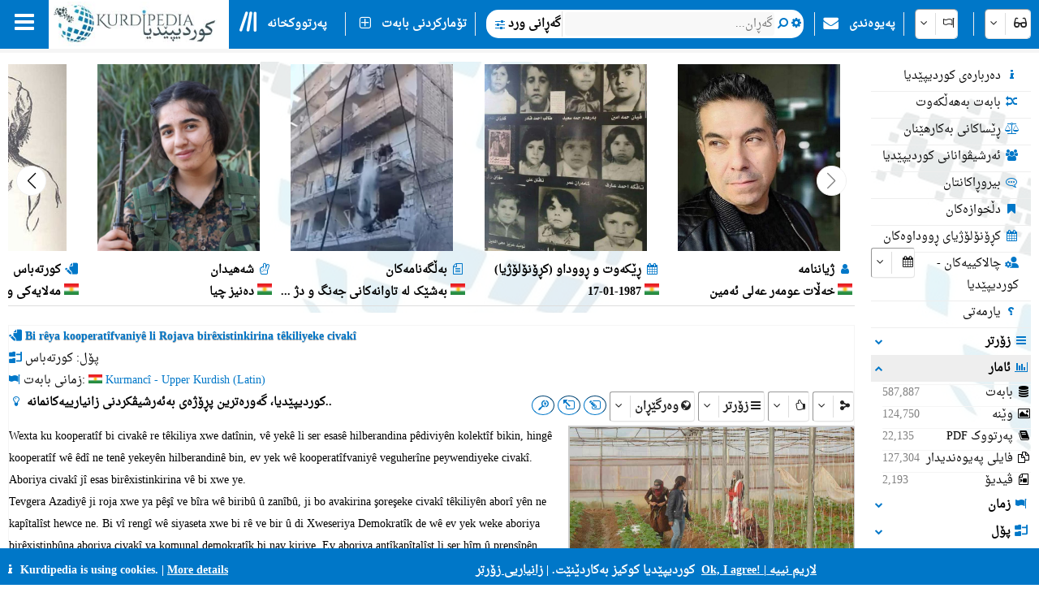

--- FILE ---
content_type: text/html; charset=utf-8
request_url: https://kurdipedia.org/default.aspx?q=20221104064123443333&lng=1
body_size: 234521
content:

<!DOCTYPE HTML>
<html lang="ckb"
dir="rtl">
<head>
    <title>
        کوردیپێدیا
        -
        Bi rêya kooperatîfvaniyê li Rojava birêxistinkirina têkiliyeke civakî</title>
    
    <meta charset="UTF-8">
<meta name="viewport" content="width=device-width, initial-scale=1.0, maximum-scale=1 user-scalable=no">
<meta name="mobile-web-app-capable" content="yes">
<link media="all" rel="stylesheet" href="css/kurdipedia.min.css?ver=134091456267840662" type="text/css">
<link media="all" rel="stylesheet" href="css/popups.min.css?ver=133211076204843473" type="text/css">
<link rel="stylesheet" href="fonts/fontawesome-free-6.7.2-web/css/all.min.css" media="all"><link rel="stylesheet" href="fonts/font-awesome-4.7.0/css/font-awesome.min.css" media="all"><link rel="manifest" href="manifest.json?ver=133511610205906447">
<link rel="shortcut icon" href="https://www.kurdipedia.org/favicon.ico?ver=2">
<link rel="apple-touch-icon" href ="https://www.kurdipedia.orghttps://www.kurdipedia.org/images/icons-158.png?ver=1">
<link rel="apple-touch-icon" sizes="72x72" href ="https://www.kurdipedia.orghttps://www.kurdipedia.org/images/icons-72.png?ver=1">
<link rel="apple-touch-icon" sizes="114x114" href ="https://www.kurdipedia.orghttps://www.kurdipedia.org/images/icons-114.png?ver=1">
<link rel="apple-touch-icon" sizes="144x144" href ="https://www.kurdipedia.orghttps://www.kurdipedia.org/images/icons-144.png?ver=1">
<link rel="image_src" href ="https://www.kurdipedia.orghttps://www.kurdipedia.org/images/icons-158.png?ver=1">
<link rel="canonical" href="https://kurdipedia.org/default.aspx?q=20221104064123443333&lng=1">
<link rel="search" type="application/opensearchdescription+xml" title="Kurdipedia" href="opensearch.xml">
<link rel="stylesheet" href="viewer/viewer.css" media="all">
<script src="viewer/viewer.js"></script>
<script src="js/viewer_helper.js?ver=134038026908505858"></script>
<script src="js/kurdipedia.js?ver=134128679684947292"></script>
<script src="viewer/viewer.js?ver=0"></script>
<script src="js/calendar.js?ver=133293112890000000"></script>
<script src="js/viewer.js?ver=133988901170000000"></script>
<script src="js/hashtagmodal.js?ver=132350883460000000"></script>
<script src="js/searchoptions.js?ver=134106230020674291"></script>
<script src="js/charts_helper.js?ver=133560207020000000"></script>
<script src="https://www.google.com/recaptcha/api.js" async defer></script>

    <meta name="author" content="Kurdipedia - کوردیپێدیا" />
	<meta name="description" content="Bi rêya kooperatîfvaniyê li Rojava birêxistinkirina têkiliyeke civakî" />
	<meta name="keywords" content="Bi rêya kooperatîfvaniyê li Rojava birêxistinkirina têkiliyeke civakî, Bi rêya kooperatîfvaniyê li Rojava birêxistinkirina têkiliyeke civakî" />
	<meta property="og:type" content= "website" />
	<meta property="og:title" content="Bi rêya kooperatîfvaniyê li Rojava birêxistinkirina têkiliyeke civakî" />
	<meta property="og:description" content="Bi rêya kooperatîfvaniyê li Rojava birêxistinkirina têkiliyeke civakî" />
	<meta property="og:url" content="https://www.kurdipedia.org/?q=20221104064123443333" />
	<meta property="og:site_name" content="Kurdipedia.org">
	<link rel="alternate" type="application/atom+xml" title="Feed for Bi rêya kooperatîfvaniyê li Rojava birêxistinkirina têkiliyeke civakî" href="/metadata.aspx?id=20221104064123443333&lng=1&rss=true"><meta property="og:image" content="files/photos/2022/443333.jpg?ver=20221104114355" />		
				<meta content="files/photos/2022/443333.jpg?ver=20221104114355" name="twitter:image" />
				<meta property="og:image:width" content="300" />
				<meta property="og:image:height" content="300" />
				<meta content="summary" name="twitter:card" />
				<meta content="@kurdipedia" name="twitter:site" />

    <script>
        window.addEventListener("mousedown", function (event) {
            positionX = event.pageX;
            positionY = event.pageY;
        }, false);
        function logStatistics(id) {
            document.getElementById('iframeBackgroundWorker').src = 'backgroundworker.aspx?videoid=' + id;
        }
    </script>
    <script async defer src='https://ajax.googleapis.com/ajax/libs/jquery/3.6.4/jquery.min.js'></script>
</head>
<body style="background-color: white;">
    <form method="post" action="./default.aspx?q=20221104064123443333&amp;lng=1" id="frmKurdipediaDefault">
<div class="aspNetHidden">
<input type="hidden" name="__VIEWSTATE" id="__VIEWSTATE" value="/[base64]/[base64]/bG5nPTEnOyIgY2xhc3M9ImRpdk1lbnUiPjxpIGNsYXNzPSJmYSBmYS11c2VycyBmYS1mdyI+PC9pPiDYptuV2LHYtNuM2qTZiNin2YbYp9mG24wg2qnZiNix2K/[base64]/bG5nPTEnOyI+PGkgY2xhc3M9ImZhIGZhLWNhbGVuZGFyIGZhLWZ3Ij48L2k+INqp2pXbhtmG24bZhNuG2pjbjNin24wg2pXZiNmI2K/[base64]/[base64]/[base64]/[base64]/[base64]/[base64]/[base64]/[base64]/[base64]/[base64]/[base64]/[base64]/[base64]/[base64]/[base64]/[base64]/[base64]/[base64]/[base64]/[base64]/[base64]/[base64]/[base64]/[base64]/[base64]/bG5nPTEmcmVwb3J0PWZvbGRlcnMmdHlwZT1ncm91cHMmcmVmPTE3JnFyPXRydWUmaWxuZ0lkPTEmcGFnZXNpemU9MTAnIj48ZGl2IHN0eWxlPSJmbG9hdDpyaWdodDsiPjxpIGNsYXNzPSJmYSBmYS1jdXRsZXJ5IGZhLWZ3Ij48L2k+INiu2YjYp9ix2K/[base64]/[base64]/[base64]/[base64]/[base64]/[base64]/bG5nPTEmcmVwb3J0PWZvbGRlcnMmdHlwZT1ncm91cHMmcmVmPTQyJnFyPXRydWUmaWxuZ0lkPTEmcGFnZXNpemU9MTAnIj48ZGl2IHN0eWxlPSJmbG9hdDpyaWdodDsiPjxpIGNsYXNzPSJmYSBmYS1mZW1hbGUgZmEtZnciPjwvaT4g2K/[base64]/[base64]/[base64]/[base64]/bG5nPTEmcmVwb3J0PWZvbGRlcnMmdHlwZT1ncm91cHMmcmVmPTQ5JnFyPXRydWUmaWxuZ0lkPTEmcGFnZXNpemU9MTAnIj48ZGl2IHN0eWxlPSJmbG9hdDpyaWdodDsiPjxpIGNsYXNzPSJmYSBmYS10ZW50cyBmYS1mdyI+PC9pPiDar9uV2LTYqtmI2q/[base64]/[base64]/[base64]/bldqV2KfZhiDYqNuV2K/[base64]/ZiNmI2Kcg2YTYp9m+25XalduVHwFoZGQCDw8QDxYCHwQFM9qY2YXYp9ix25XbjCDYqtuG2YXYp9ixINmE25Ug2YTYp9m+25XalduV24zbldqp2K/[base64]/[base64]/ZhgUb2qnYp9iq24wg2KrbhtmF2KfYsdqp2LHYr9mGZxAFHdqV24bamNuMINmE25XYr9in24zaqdio2YjZiNmGBR3alduG2pjbjCDZhNuV2K/[base64]/amNmI2q/[base64]/YqNuV2rXar9uV2YbYp9mF25Xaqdin2YYgIzEsODkyHtqp2YTYqtmI2YjYsSAtINmF25XYqtuV2rUgIzI4MS3bjNin2LHbjNuM25Ug2qnZiNix2K/bldmI2KfYsduM24zbldqp2KfZhiAjMzIv2Kjbldix2YfbldmF25Ug2qnZiNix2K/Ys9iq2KfZhtuM24zbldqp2KfZhiAjMzkh2pjbjNmG2q/blduMINqp2YjYsdiv2LPYqtin2YYgIzY3Gdqp24bZhduV2rXaqdmI2pjbjCAjMiwwODUf2KbYp9mF2KfYsSDZiCDaldin2b7Ysdiz24wgIzYyNRDYptuM2K/[base64]/bldiy2q/blduMINqG2KfZviDZiCDYqNq12KfZiNqp2LHYr9mG25XZiNuVICM1NC7ar9uM2KfZhtmE25XYqNuV2LHYp9mG24wg2qnZiNix2K/Ys9iq2KfZhiAjNDE5dtio2rXYp9mI2qnYsdin2Yjbldqp2KfZhiAo2q/[base64]/MGxHaZiEu2UE9+XE+R2YO24cf2+mA=" />
</div>

<div class="aspNetHidden">

	<input type="hidden" name="__VIEWSTATEGENERATOR" id="__VIEWSTATEGENERATOR" value="CA0B0334" />
	<input type="hidden" name="__EVENTVALIDATION" id="__EVENTVALIDATION" value="/wEdADg74FTLLkS1BUpy0YXQ7/p/TqonKcTUPO35H+I3Lq5awy6F/8SqPzGG6tbq/V2D3Dlu4x9tScXLcHvJWI0eT3WJWVkDMSjqEWxBnIhslhF3dKP1c5Ecemyq+RQjvf7XlCvLyK2DpLufriK9mfQHgyq3s7mSKRhd+sHX3srFffhp79euFjzcTMXNWW1ldGyMhXDfQn3sshZCjZOpw3S7M120hzL5ghKs3TMD0ZQPotinAP5KHM4zC/[base64]/BHTG5jHcCiVOOu/nrL9Y6pOqV/b7vujXPi21usRMB68xOeaJdbIM2V7ghhZpc2z3FWvHS1SO3IfE+gcUFhnmxKNqiL4XpIKLLR150SOAYBOZPctYKCeZJ9TZrNnirksRWP5+4+ROq+hgvjESmJy/sWoJXPWtiCRQm/gDq6r+ehLIbfQGek7ctIBcbXPzesL8yIaSn9zsstVQ1jpZIde/65WpL9DglpkR7d0gv9ASc7mm/lwzVAS8TSeNieVI2OjVg/ByNbN6s6/NF8ydV7MAAAdmgphEZZla2+vCBsOUi0GGQ0f/qk+Rab1/MeVXStkFbXIz2m12j5q8PHWgQIKJ4dZKlqN12kcRBxk+sQzZD3xM90I8yBj8deENB91ztwxJZJx4kcUF6j/9cIxrMEjH/KPSIbIWASW8T3vgdpjqllHL3kDTWDNBP2hfA2cjw7q0bHGvKPGbkVqCLqtIzNxxfewdlLywkhpxiez3Mh0/yksTKre4cV3ljek0QFIXF6mtqZozD5QcSsNfc2W94TQLLVfiOTBX9N+08ATLEqtO/w/k4NLHsHmfqTrvfGBFYxZzbOwBwk7k9z0H28Jw565RkUH5AvTWVkF9PYJKtTUqWBBJ6vJLtflP6ttsn3M/l7QL6weerNcbJ2eQSQ2aQM/sIrb0PTdKf/px7fgdrCUnb0gfm/B2pZrUh6R9285" />
</div>
        <input type="hidden" name="HiddenFieldLNG" id="HiddenFieldLNG" value="LNG1" />
        <input type="hidden" name="HiddenFieldLNGID" id="HiddenFieldLNGID" value="1" />
        <input type="hidden" name="HiddenFieldDirection" id="HiddenFieldDirection" value="LEFT" />
        <input type="hidden" name="HiddenFieldDirection2" id="HiddenFieldDirection2" value="RIGHT" />
        <input type="hidden" name="HiddenFieldRTL" id="HiddenFieldRTL" value="RTL" />
        <span id="spanAdditionalFiels" style="display: none;">
            <input name="textBoxAdditionalField" type="text" id="textBoxAdditionalField" />
            <input type="submit" name="buttonAdditionalField" value="" id="buttonAdditionalField" />
            <input name="textBoxSharePlatform" type="text" value="1" id="textBoxSharePlatform" />
            <input type="submit" name="buttonSaveShare" value="" id="buttonSaveShare" />
            <input name="textBoxTranslation" type="text" value="1" id="textBoxTranslation" />
            <input type="submit" name="buttonSaveTranslation" value="" id="buttonSaveTranslation" />
        </span>
        
		 <div id="divToolbar" class="toolbar" style="z-index:1966;position:sticky;top:0;">
				<div id="divKPMenuOverlay" style="background-color: whitesmoke !important; width: 100%; padding-top: 65px;">
					
					<div class="media" style="text-align: center; font-weight: bold; padding-top: 5px;">کوردیپێدیا پڕزانیاریترین و فرەزمانترین سەرچاوەی کوردییە!</div>
					<div onclick="window.top.location.href='https://www.kurdipedia.org/default.aspx?lng=1&q=20170511125645101111';" class="mediaShow pointer" style="font-weight: bold; padding: 5px;"><i class="fa fa-info fa-fw kpColor pointer"></i> دەربارەی کوردیپێدیا</div>
					<div onclick="window.top.location.href='https://www.kurdipedia.org/members.aspx?lng=1';" class="mediaShow pointer" style="font-weight: bold; padding: 5px;"><i class="fa fa-users fa-fw kpColor pointer"></i> ئەرشیڤوانانی کوردیپێدیا</div>
					<div class="media">
						<div class="divKPMenu" style="background-color: whitesmoke !important; color: black; padding-top: 10px; width: 100%; height: auto; display: table; background-image: url(images/background.png); background-repeat: no-repeat; background-size: cover;">
							<div style="display: table-cell; padding: 5px;">
								<div class="gridHeader"><i class="fa fa-search fa-fw"></i>&nbsp;گەڕان</div>
								<div id="menu_1">
									<div style="cursor:pointer;" class="hoverRed textAnimation" onclick="window.top.location.href='advanced.aspx?lng=1';;"><i class="fa fa-binoculars fa-fw"></i> گەڕانی ورد</div><div style="cursor:pointer;" class="hoverRed noClass" onclick="window.top.location.href='library.aspx?lng=1';;"><i class="fa fa-book fa-fw"></i> پەرتووکخانە</div><div style="cursor:pointer;" class="hoverRed noClass" onclick="window.top.location.href='names.aspx?lng=1';;"><i class="fa fa-children fa-fw"></i> ناونامە بۆ منداڵانی کورد</div><div style="cursor:pointer;" class="hoverRed noClass" onclick="window.top.location.href='calendar.aspx?lng=1';;"><i class="fa fa-calendar fa-fw"></i> کڕۆنۆلۆژیای ڕووداوەکان</div><div style="cursor:pointer;" class="hoverRed noClass" onclick="window.top.location.href='source.aspx?lng=1';;"><i class="fa fa-archive fa-fw"></i> سەرچاوەکان</div><div style="cursor:pointer;" class="hoverRed cssClass" onclick="window.top.location.href='contentsearch.aspx?lng=1';;"><i class="fa fa-magnifying-glass-arrow-right fa-fw"></i> گەڕان بەدوای ناوەڕۆکدا</div><div style="cursor:pointer;" class="hoverRed cssClass" onclick="window.top.location.href='searchclick.aspx?lng=1';;"><i class="fa fa-computer-mouse fa-fw"></i> گەڕان بە کرتە</div><div style="cursor:pointer;" class="hoverRed noClass" onclick="window.top.location.href='default.aspx?lng=1&report=folders&type=history&ref=0&qr=true';;"><i class="fa fa-shoe-prints fa-fw"></i> شوێنپێیەکان</div><div style="cursor:pointer;" class="hoverRed noClass" onclick="window.top.location.href='default.aspx?lng=1&report=folders&type=visitorcollection&ref=0&qr=true';;"><i class="fa fa-bookmark fa-fw"></i> دڵخوازەکان</div><div style="cursor:pointer;" class="hoverRed noClass" onclick="window.top.location.href='activities.aspx?lng=1';;"><i class="fa fa-user-gear fa-fw"></i> چالاکییەکان</div><div style="cursor:pointer;" class="hoverRed noClass" onclick="window.top.location.href='kphelp.aspx?lng=1&q=1000';;"><i class="fa fa-question fa-fw"></i> چۆن بگەڕێم؟</div><div style="cursor:pointer;" class="hoverRed noClass" onclick="window.top.location.href='default.aspx?lng=1&report=folders&type=publications&ref=0&qr=true&pagesize=100';;"><i class="fa fa-book fa-fw"></i> بڵاوکراوەکانی کوردیپێدیا</div><div style="cursor:pointer;" class="hoverRed noClass" onclick="window.top.location.href='default.aspx?lng=1&report=folders&type=videos&ref=&qr=true';;"><i class="fa fa-file-video-o fa-fw"></i> ڤیدیۆ</div><div style="cursor:pointer;" class="hoverRed media" onclick="window.top.location.href='itemsexplorer.aspx?lng=1';;"><i class="fa fa-sitemap fa-fw"></i> درەختی پۆلەکان</div><div style="cursor:pointer;" class="hoverRed noClass" onclick="window.top.location.href='default.aspx?lng=1&report=random';;"><i class="fa fa-shuffle fa-fw"></i> بابەت بەهەڵکەوت</div>
								</div>
							</div>
							<div style="display: table-cell; padding: 5px;">
								<div class="gridHeader"><i class="fa fa-plus-square fa-fw"></i>&nbsp;تۆمارکردنی بابەت</div>
								<div id="menu_2">
									<div style="cursor:pointer;" class="hoverRed noClass" onclick="window.top.location.href='editor.aspx?lng=1&amp;id=0';;"><i class="fa fa-plus fa-fw"></i> تۆماركردنی بابەتی نوێ</div><div style="cursor:pointer;" class="hoverRed noClass" onclick="window.top.location.href='sendimage.aspx?lng=1';;"><i class="fa fa-image fa-fw"></i> ناردنی وێنە</div><div style="cursor:pointer;" class="hoverRed noClass" onclick="window.top.location.href='comments.aspx?lng=1';;"><i class="fa fa-commenting-o fa-fw"></i> بیروڕاکانتان</div><div style="cursor:pointer;" class="hoverRed noClass" onclick="window.top.location.href='default.aspx?q=20171113201540102766&lng=1';;"><i class="fa fa-envelope fa-fw"></i> پەیوەندی</div><div style="cursor:pointer;" class="hoverRed media" onclick="window.top.location.href='groupsinformation.aspx?lng=1';;"><i class="fa fa-info fa-fw"></i> کوردیپێدیا چ زانیارییەکی پێویستە!</div><div style="cursor:pointer;" class="hoverRed noClass" onclick="window.top.location.href='default.aspx?lng=1&amp;q=20170511131042101112';;"><i class="fa fa-ruler fa-fw"></i> ستانداردەکان</div><div style="cursor:pointer;" class="hoverRed noClass" onclick="window.top.location.href='default.aspx?lng=1&amp;q=20170511131750101113';;"><i class="fa fa-scale-balanced fa-fw"></i> ڕێساکانی بەکارهێنان</div><div style="cursor:pointer;" class="hoverRed noClass" onclick="window.top.location.href='quality.aspx?lng=1&id=0';;"><i class="fa fa-star fa-fw"></i> کوالیتیی بابەت</div>
								</div>
							</div>
							<div style="display: table-cell; padding: 5px;">
								<div class="gridHeader"><i class="fa fa-screwdriver-wrench fa-fw"></i>&nbsp;ئامرازەکان</div>
								<div id="menu_3">
									<div style="cursor:pointer;" class="hoverRed noClass" onclick="window.top.location.href='default.aspx?lng=1&q=20170511125645101111';;"><i class="fa fa-info fa-fw"></i> دەربارەی کوردیپێدیا</div><div style="cursor:pointer;" class="hoverRed noClass" onclick="window.top.location.href='members.aspx?lng=1	';;"><i class="fa fa-users fa-fw"></i> ئەرشیڤوانانی کوردیپێدیا</div><div style="cursor:pointer;" class="hoverRed noClass" onclick="window.top.location.href='default.aspx?q=2013112223175187684';;"><i class="fa fa-info fa-fw"></i> چیمان دەربارە وتراوە!</div><div style="cursor:pointer;" class="hoverRed media" onclick="window.top.location.href='share.aspx?lng=1';;"><i class="fa fa-hand-pointer fa-fw"></i> ناوکێشکردن لە ماڵپەڕەکانتاندا</div><div style="cursor:pointer;" class="hoverRed noClass" onclick="window.top.location.href='useremail.aspx?lng=1';;"><i class="fa fa-envelope-circle-check fa-fw"></i> تۆمارکردن / کوژاندنەوەی ئیمێڵ</div><div style="cursor:pointer;" class="hoverRed noClass" onclick="window.open('https://kurdipedia.org/plesk-stat/webstat');"><i class="fa fa-chart-column fa-fw"></i> ئاماری میوانەکان</div><div style="cursor:pointer;" class="hoverRed noClass" onclick="window.top.location.href='statistics.aspx?lng=1';;"><i class="fa fa-chart-line fa-fw"></i> ئاماری بابەت</div><div style="cursor:pointer;" class="hoverRed noClass" onclick="window.top.location.href='fontconvert.aspx?convert=1&amp;lng=1';;"><i class="fa fa-font notflip fa-fw"></i> وەرگێڕی فۆنتەکان</div><div style="cursor:pointer;" class="hoverRed noClass" onclick="window.top.location.href='dateconvert.aspx?lng=1';;"><i class="fa fa-calendar fa-fw"></i> گۆڕینی ڕێکەوتەکان</div><div style="cursor:pointer;" class="hoverRed noClass" onclick="window.top.location.href='spellcheck.aspx?lng=1';;"><i class="fa fa-spell-check notflip fa-fw"></i> پشکنینی ڕێنووس</div><div style="cursor:pointer;" class="hoverRed noClass" onclick="window.top.location.href='languages.aspx?lng=1';;"><i class="fa fa-earth-asia fa-fw"></i> زمان و شێوەزمانی ڕووپەلەکان</div><div style="cursor:pointer;" class="hoverRed noClass" onclick="window.top.location.href='keyboard.aspx?lng=1';;"><i class="fa fa-keyboard fa-fw"></i> کیبۆرد</div><div style="cursor:pointer;" class="hoverRed noClass" onclick="window.top.location.href='cookies.aspx?lng=1';;"><i class="fa fa-cookie fa-fw"></i> کوکیز</div>
								</div>
							</div>
							<div style="display: table-cell; padding: 5px;">
								<div class="gridHeader"><i class="fa fa-flag fa-fw"></i>&nbsp;زمانەکان</div>
								<div style="height: 450px; overflow-y: scroll;" id="menu_4">
									<div class="hoverRed" style="direction:rtl;cursor:pointer;" onclick="gotoLanguage('1', '1');"><img src="https://www.kurdipedia.org/images/flags/ku.png" alt=""> کوردیی ناوەڕاست</div><div class="hoverRed" style="direction:rtl;cursor:pointer;" onclick="gotoLanguage('1', '3');"><img src="https://www.kurdipedia.org/images/flags/ku.png" alt=""> کرمانجی</div><div class="hoverRed" style="direction:ltr;cursor:pointer;" onclick="gotoLanguage('1', '4');"><img src="https://www.kurdipedia.org/images/flags/ku.png" alt=""> Kurmancî</div><div class="hoverRed" style="direction:rtl;cursor:pointer;" onclick="gotoLanguage('1', '5');"><img src="https://www.kurdipedia.org/images/flags/ku.png" alt=""> هەورامی</div><div class="hoverRed" style="direction:ltr;cursor:pointer;" onclick="gotoLanguage('1', '7');"><img src="https://www.kurdipedia.org/images/flags/ku.png" alt=""> Zazakî</div><div class="hoverRed" style="direction:ltr;cursor:pointer;" onclick="gotoLanguage('1', '8');"><img src="https://www.kurdipedia.org/images/flags/gb.png" alt=""> English</div><div class="hoverRed" style="direction:ltr;cursor:pointer;" onclick="gotoLanguage('1', '9');"><img src="https://www.kurdipedia.org/images/flags/fr.png" alt=""> Français</div><div class="hoverRed" style="direction:ltr;cursor:pointer;" onclick="gotoLanguage('1', '10');"><img src="https://www.kurdipedia.org/images/flags/de.png" alt=""> Deutsch</div><div class="hoverRed" style="direction:rtl;cursor:pointer;" onclick="gotoLanguage('1', '11');"><img src="https://www.kurdipedia.org/images/flags/sa.png" alt=""> عربي</div><div class="hoverRed" style="direction:rtl;cursor:pointer;" onclick="gotoLanguage('1', '12');"><img src="https://www.kurdipedia.org/images/flags/ir.png" alt=""> فارسی</div><div class="hoverRed" style="direction:ltr;cursor:pointer;" onclick="gotoLanguage('1', '13');"><img src="https://www.kurdipedia.org/images/flags/tr.png" alt=""> Türkçe</div><div class="hoverRed" style="direction:ltr;cursor:pointer;" onclick="gotoLanguage('1', '14');"><img src="https://www.kurdipedia.org/images/flags/nl.png" alt=""> Nederlands</div><div class="hoverRed" style="direction:ltr;cursor:pointer;" onclick="gotoLanguage('1', '15');"><img src="https://www.kurdipedia.org/images/flags/se.png" alt=""> Svenska</div><div class="hoverRed" style="direction:ltr;cursor:pointer;" onclick="gotoLanguage('1', '16');"><img src="https://www.kurdipedia.org/images/flags/es.png" alt=""> Español</div><div class="hoverRed" style="direction:ltr;cursor:pointer;" onclick="gotoLanguage('1', '17');"><img src="https://www.kurdipedia.org/images/flags/it.png" alt=""> Italiano</div><div class="hoverRed" style="direction:rtl;cursor:pointer;" onclick="gotoLanguage('1', '18');"><img src="https://www.kurdipedia.org/images/flags/il.png" alt=""> עברית</div><div class="hoverRed" style="direction:ltr;cursor:pointer;" onclick="gotoLanguage('1', '19');"><img src="https://www.kurdipedia.org/images/flags/ru.png" alt=""> Pусский</div><div class="hoverRed" style="direction:ltr;cursor:pointer;" onclick="gotoLanguage('1', '21');"><img src="https://www.kurdipedia.org/images/flags/fi.png" alt=""> Fins</div><div class="hoverRed" style="direction:ltr;cursor:pointer;" onclick="gotoLanguage('1', '22');"><img src="https://www.kurdipedia.org/images/flags/no.png" alt=""> Norsk</div><div class="hoverRed" style="direction:ltr;cursor:pointer;" onclick="gotoLanguage('1', '23');"><img src="https://www.kurdipedia.org/images/flags/jp.png" alt=""> 日本人</div><div class="hoverRed" style="direction:ltr;cursor:pointer;" onclick="gotoLanguage('1', '24');"><img src="https://www.kurdipedia.org/images/flags/cn.png" alt=""> 中国的</div><div class="hoverRed" style="direction:ltr;cursor:pointer;" onclick="gotoLanguage('1', '25');"><img src="https://www.kurdipedia.org/images/flags/am.png" alt=""> Հայերեն</div><div class="hoverRed" style="direction:ltr;cursor:pointer;" onclick="gotoLanguage('1', '26');"><img src="https://www.kurdipedia.org/images/flags/gr.png" alt=""> Ελληνική</div><div class="hoverRed" style="direction:rtl;cursor:pointer;" onclick="gotoLanguage('1', '27');"><img src="https://www.kurdipedia.org/images/flags/ku.png" alt=""> لەکی</div><div class="hoverRed" style="direction:ltr;cursor:pointer;" onclick="gotoLanguage('1', '28');"><img src="https://www.kurdipedia.org/images/flags/az.png" alt=""> Azərbaycanca</div>
								</div>
							</div>
							<div style="display: table-cell; padding: 5px;">
								<div class="gridHeader"><i class="fa fa-user fa-fw"></i>&nbsp;هەژماری من</div>
								<div id="menu_5">
									<div style="cursor:pointer;" class="hoverRed noClass" onclick="window.top.location.href='admin.aspx?lng=1';"><i class="fa fa-user fa-fw"></i> هەژماری من</div><div style="cursor:pointer;" class="hoverRed noClass" onclick="window.top.location.href='default.aspx?q=20171113201540102766&lng=1';"><i class="fa fa-address-book fa-fw"></i> دەبمە هاوکارتان!</div><div style="cursor:pointer;" class="hoverRed noClass" onclick="window.top.location.href='forgotpassword.aspx?lng=1';"><i class="fa fa-key fa-fw"></i> وشەی نهێنیت لەبیرکردووە!</div><div style="cursor:pointer;" class="hoverRed noClass" onclick="window.top.location.href='signin.aspx?lng=1';"><i class="fa fa-right-to-bracket fa-fw"></i> چوونەژوورەوە</div>                           
								</div>
							</div>
						</div>
					</div>
				   <div class="mediaShow" style="background-image: url(images/background.png); background-repeat: no-repeat; background-size: cover;">
						<div class="accordion" id="divM0"><i class="fa fa-search fa-fw kpColor"></i>&nbsp;گەڕان بەدوای</div>
						<div class="panel">
							<input type="search" id="textBoxSimpleSearch_Media" style="width: 100%; direction: rtl;text-align:right" placeholder="گەڕان..." />
							<div id="divSimpleSearchMobile"></div>
						</div>
						<div class="accordion" id="divM6"><i class="fa fa-glasses fa-fw kpColor"></i>&nbsp;ڕووخسار</div>
						<div class="panel">
							<div onclick="darkMode();getDarkMode();">&nbsp;<i class="fa darkmode fa-moon"></i>&nbsp;دۆخی تاریک</div>
							<div>
								<input onchange="ShowHeader(this);" type="checkbox" id="checkBoxShowHeaderMedia" checked="checked" />
								<label for="checkBoxShowHeaderMedia">باڕی سەرەوەی وێنەکان پیشان بدە</label>
							</div>
							<div onclick="SetDefaultSettings();" class="pointer">
								<i class="fa fa-cogs fa-fw"></i>&nbsp;ڕێکخستنە پێشوەختەکان
							</div>
						</div>
						<div class="accordion" id="divM1"><i class="fa fa-search fa-fw kpColor"></i>&nbsp;گەڕان</div>
						<div class="panel" id="menu_1_mobile">                        
						</div>
						<div class="accordion" id="divM2"><i class="fa fa-plus-square fa-fw kpColor"></i>&nbsp;تۆمارکردنی بابەت</div>
						<div class="panel" id="menu_2_mobile">                       
						</div>
						<div class="accordion" id="divM3"><i class="fa fa-screwdriver-wrench fa-fw kpColor"></i>&nbsp;ئامرازەکان</div>
						<div class="panel" id="menu_3_mobile">                        
						</div>
						<div class="accordion" id="divM4"><i class="fa fa-flag fa-fw kpColor"></i>&nbsp;زمانەکان</div>
						<div class="panel" id="menu_4_mobile">                        
						</div>
						<div class="accordion" id="divM5"><i class="fa fa-user fa-fw kpColor"></i>&nbsp;هەژماری من</div>
						<div class="panel" id="menu_5_mobile">                        
						</div>
					</div>
					<div style="border-bottom: 1px inset #0077C8; padding: 5px;"></div>
					<div style="text-align: center; color: #ddd; font-size: 16px; padding: 5px;" class="ltr">
						<a title="Facebook" target="_blank" class="navbarLink" href="https://www.facebook.com/kurdipedia" style="display: inline-block;"><i class="fa fa-facebook-square notflip nomakeup fa-lg kpColor"></i></a>&nbsp;&nbsp;
					<a title="Telegram" target="_blank" class="navbarLink" href="https://t.me/Kurdipediaaroundtheworld" style="display: inline-block;"><i class="fa fa-telegram notflip nomakeup fa-lg kpColor"></i></a>&nbsp;&nbsp;
					<a title="Twitter" target="_blank" class="navbarLink" href="https://twitter.com/kurdipedia" style="display: inline-block;"><i class="fa-brands fa-square-x-twitter nomakeup notflip fa-lg"></i></a>&nbsp;&nbsp;
					<a title="Contact" id="linkContact" aria-label="Contact" class="navbarLink" href="https://www.kurdipedia.org/default.aspx?lng=1&q=20171113201540102766" style="display: inline-block;"><i class="fa fa-envelope nomakeup fa-lg kpColor"></i></a>
					</div>
					<div style="display: block; font-size: 12px; color: gray; text-align: center;">&nbsp;kurdipedia.org 2008 - 2026</div>
				</div>
				<div id="divKPMenu" class="ltr" style="position: sticky; top: 0; z-index: 1000; width: 100%; height: 60px !important; background-color: #0077C8; color: #fff; font-weight: bold;">
					<table style="border-spacing: 0; width: 100%; height: 60px !important;" id="tableKPMenu">
						<tr>
							<td id="tdBars" onclick="kpNav(document.getElementById('divKPMenuOverlay'));" style="padding-left: 18px; padding-right: 18px;" class="media pointer toolbarItem"><i class="fa fa-bars nomakeup fa-2x"></i></td>
							<td style="background-color: white;" class="media pointer" onclick="window.top.location.href='default.aspx?lng=1';">
								<div class="bg-dark-mode" style="width: 220px; height: 55px; background-color: white; background-image: url(https://www.kurdipedia.org/images/kurdipedia.jpg); background-repeat: no-repeat; background-size: contain;"></div>
							</td>
							<td style="background-color: white; max-width: 60px;" class="mediaShow pointer" onclick="window.top.location.href='default.aspx?lng=1';">
								<div class="bg-dark-mode" style="width: 59px; height: 55px; background-color: white; background-image: url(https://www.kurdipedia.org/images/icons-72.png); background-repeat: no-repeat; background-size: contain;"></div>
							</td>
							<td>
								<table class="toolbarItem pointer">
									<tr>
										<td style="padding-left: 10px; padding-right: 10px; width: 30px;" class="pointer" onclick="window.top.location.href='library.aspx?lng=1';">
											<i class="fa-solid fa-lines-leaning nomakeup fa-2x"></i>
										</td>
										<td style="padding-right: 10px;" class="pointer nowrap" onclick="window.top.location.href='library.aspx?lng=1';">پەرتووکخانە</td>
									</tr>
								</table>
							</td>
							<td>
								<table>
									<tr>
										<td style="border-right: 1px solid #eee;">&nbsp;</td>
									</tr>
								</table>
							</td>
							<td class="media toolbarItem pointer" style="padding-right: 10px;">
								<table>
									<tr>
										<td style="padding-left: 10px; padding-right: 10px;" class="media pointer" onclick="window.top.location.href='editor.aspx?lng=1&id=0';"><i class="fa fa-plus-square-o nomakeup fa-lg"></i></td>
										<td style="padding-right: 10px; border-right: 1px solid #eee;" class="media nowrap pointer" onclick="window.top.location.href='editor.aspx?lng=1&id=0';">تۆمارکردنی بابەت</td>
									</tr>
								</table>
							</td>
							<td class="mediaShow" style="width: 50%;">
								<div style="width: 100%;"></div>
							</td>
							<td style="width: 60%;" class="nowrap media">
								<div style="width: 100%; background-color: white; color: black; border-radius: 15px; height: 35px;">
									<table style="width: 100%;" id="tableInputSearch">
										<tr>
											<td style="width: 20px;" class="pointer" onclick="window.top.location.href='advanced.aspx?lng=1';">&nbsp;&nbsp;<i class="fa fa-sliders fa-lg kpColor"></i></td>
											<td style="font-weight: bold; font-size: 12px; border-right: 1px solid #ddd; width: 10px;" class="nowrap pointer" onclick="window.top.location.href='advanced.aspx?lng=1';">گەڕانی ورد</td>
											<td style="width: 80%;" id="textBoxSimpleSearchHolder">
												<input type="search" id="textBoxSimpleSearch" style="width: 100%; height: auto; border: none; direction: rtl;text-align:right" placeholder="گەڕان..." /></td>
											<td onclick="document.getElementById('buttonSimpleSearchPC').click();" style="width: 25px; text-align: center;"><i class="fa fa-search kpColor pointer"></i></td>
											<td onclick="OpenSimpleSearch(document.getElementById('divSimpleSearch'));" style="width: 25px; text-align: center;" title="بژاردەی گەڕان"><i class="fa fa-gear kpColor pointer"></i></td>
										</tr>
										<tr>

											<td colspan="4">
												<div class="divSimpleSearch" id="divSimpleSearch" style="display: none; width: 100%; background-color: whitesmoke; border-radius: 5px; border: 1px #ddd inset; margin: auto; padding: 5px;">
													<table style="margin: auto; direction: rtl;background-color: white;background: url(images/background.png); background-repeat: no-repeat;background-size:cover;">
														<tr>
													  <td>
													  
	<div id="divSimpleSearchPc">
	<table style="direction:rtl;">
		<tr>
			<td>
				<i class="fa fa-gear fa-fw"></i> جۆری گەڕان
			</td>
			<td>
				<div class="kp-select" id="divSearchOptionsClouse"><select class="search-options-clause" onchange="IsFuzzySearch();"><option value="0" class="nowrap" data-icon="<i class='fa fa-plus-minus fa-fw'></i>">لێکچوون</option>
	<option value="1" class="nowrap" data-icon="<i class='fa fa-equals fa-fw'></i>">یەکسان</option>
	<option value="2" class="nowrap" data-icon="<i class='fa fa-arrow-right fa-fw'></i>">دەستپێبکات بە...</option>
	</select></div>
			</td>
		</tr>
		<tr>
			<td>
				<i class="fa fa-sitemap fa-fw"></i> پۆل
			</td>
		<td>
		<div class="kp-select"><select class="search-options-groups">	
		<option value="0">هەموو پۆلەکان</option>		
	<option data-icon="<i class='fa fa-bar-chart fa-fw'></i>" value="31">ئامار و ڕاپرسی</option><option data-icon="<i class='fa fa-commenting fa-fw'></i>" value="50">ئیدیۆم</option><option data-icon="<i class='fa fa-newspaper-o fa-fw'></i>" value="4">بڵاوکراوەکان (گۆڤار، ڕۆژنامە و ...)</option><option data-icon="<i class='fa fa-rug fa-fw'></i>" value="38">بەرهەمە کوردستانییەکان</option><option data-icon="<i class='fa fa-file-text-o fa-fw'></i>" value="29">بەڵگەنامەکان</option><option data-icon="<i class='fa fa-sitemap fa-fw'></i>" value="3">پارت و ڕێکخراوەکان</option><option data-icon="<i class='fa fa-arrows fa-fw'></i>" value="5">پۆلێننەکراو</option><option data-icon="<i class='fa fa-book fa-fw'></i>" value="19">پەرتووکخانە</option><option data-icon="<i class='fa fa-comments fa-fw'></i>" value="14">پەند</option><option data-icon="<i class='fa fa-cutlery fa-fw'></i>" value="17">خواردنی کوردی</option><option data-icon="<i class='fa fa-female fa-fw'></i>" value="42">دۆزی ژن</option><option data-icon="<i class='fa fa-print fa-fw'></i>" value="51">دەزگەی چاپ و بڵاوکردنەوە</option><option data-icon="<i class='fa fa-flask fa-fw'></i>" value="36">زانستە سروشتییەکان</option><option data-icon="<i class='fa fa-user fa-fw'></i>" value="1">ژیاننامە</option><option data-icon="<i class='fa fa-tree fa-fw'></i>" value="40">ژینگەی کوردستان</option><option data-icon="<i class='fa fa-university fa-fw'></i>" value="16">شوێنەوار و کۆنینە</option><option data-icon="<i class='fa fa-map-marker fa-fw'></i>" value="2">شوێنەکان</option><option data-icon="<i class='fa fa-hand-peace-o fa-fw'></i>" value="23">شەهیدان</option><option data-icon="<i class='fa fa-building fa-fw'></i>" value="43">فەرمانگەکان </option><option data-icon="<i class='fa fa-cow fa-fw'></i>" value="46">گیانلەبەرانی کوردستان</option><option data-icon="<i class='fa fa-tents fa-fw'></i>" value="49">گەشتوگوزار</option><option data-icon="<i class='fa fa-diamond fa-fw'></i>" value="44">مۆزەخانە</option><option data-icon="<i class='fa fa-child fa-fw'></i>" value="13">ناوی کوردی</option><option data-icon="<i class='fa fa-columns fa-fw'></i>" value="48">نووسراوە ئایینییەکان</option><option data-icon="<i class='fa fa-map fa-fw'></i>" value="11">نەخشەکان</option><option data-icon="<i class='fa fa-history notflip fa-fw'></i>" value="45">نەریت</option><option data-icon="<i class='fa fa-users-viewfinder fa-fw'></i>" value="30">هۆز - تیرە - بنەماڵە</option><option data-icon="<i class='fa fa-file-text fa-fw'></i>" value="41">هۆنراوە</option><option data-icon="<i class='fa fa-text-width fa-fw'></i>" value="15">وشە و دەستەواژە</option><option data-icon="<i class='fa fa-image fa-fw'></i>" value="8">وێنە و پێناس</option><option data-icon="<i class='fa fa-pagelines fa-fw'></i>" value="47">ڕووه‌كی كورده‌واری (گژوگیا و دار)</option><option data-icon="<i class='fa fa-calendar fa-fw'></i>" value="10">ڕێکەوت و ڕووداو (کڕۆنۆلۆژیا)</option><option data-icon="<i class='fa fa-file-video-o fa-fw'></i>" value="37">ڤیدیۆ</option><option data-icon="<i class='fa fa-photo-film fa-fw'></i>" value="9">کارە هونەرییەکان</option><option data-icon="<i class='fa fa-smile-o fa-fw'></i>" value="21">کلتوور - گاڵتەوگەپ</option><option data-icon="<i class='fa fa-puzzle-piece fa-fw'></i>" value="34">کلتوور - مەتەڵ</option><option data-icon="<i class='fa fa-file-pen fa-fw'></i>" value="22">کورتەباس</option><option data-icon="<i class='fa fa-face-sad-tear fa-fw'></i>" value="24">کۆمەڵکوژی</option><option data-icon="<i class='fa fa-land-mine-on fa-fw'></i>" value="39">کەلوپەلی سەربازیی بەکارهاتوو لە کوردستان</option><option data-icon="<i class='fa fa-trophy fa-fw'></i>" value="35">یارییە کوردەوارییەکان</option></select></div></td></tr>
	<tr>
			<td>
				<i class="fa fa-flag fa-fw"></i> زمان
			</td>
		<td>
		<div class="kp-select"><select class="search-options-lng">	
		<option value="0">هەموو زمانەکان</option>		
	<option data-icon="<img src='https://www.kurdipedia.org/images/flags/ku.png'>" style="text-align:right;" class="rtl" value=1>کوردیی ناوەڕاست</option><option data-icon="<img src='https://www.kurdipedia.org/images/flags/ku.png'>" style="text-align:left;" class="ltr" value=4>Kurmancî</option><option data-icon="<img src='https://www.kurdipedia.org/images/flags/gb.png'>" style="text-align:left;" class="ltr" value=8>English</option><option data-icon="<img src='https://www.kurdipedia.org/images/flags/ku.png'>" style="text-align:right;" class="rtl" value=3>کرمانجی</option><option data-icon="<img src='https://www.kurdipedia.org/images/flags/ku.png'>" style="text-align:right;" class="rtl" value=5>هەورامی</option><option data-icon="<img src='https://www.kurdipedia.org/images/flags/ku.png'>" style="text-align:right;" class="rtl" value=27>لەکی</option><option data-icon="<img src='https://www.kurdipedia.org/images/flags/ku.png'>" style="text-align:left;" class="ltr" value=7>Zazakî</option><option data-icon="<img src='https://www.kurdipedia.org/images/flags/sa.png'>" style="text-align:right;" class="rtl" value=11>عربي</option><option data-icon="<img src='https://www.kurdipedia.org/images/flags/ir.png'>" style="text-align:right;" class="rtl" value=12>فارسی</option><option data-icon="<img src='https://www.kurdipedia.org/images/flags/tr.png'>" style="text-align:left;" class="ltr" value=13>Türkçe</option><option data-icon="<img src='https://www.kurdipedia.org/images/flags/il.png'>" style="text-align:right;" class="rtl" value=18>עברית</option><option data-icon="<img src='https://www.kurdipedia.org/images/flags/de.png'>" style="text-align:left;" class="ltr" value=10>Deutsch</option><option data-icon="<img src='https://www.kurdipedia.org/images/flags/fr.png'>" style="text-align:left;" class="ltr" value=9>Français</option><option data-icon="<img src='https://www.kurdipedia.org/images/flags/gr.png'>" style="text-align:left;" class="ltr" value=26>Ελληνική</option><option data-icon="<img src='https://www.kurdipedia.org/images/flags/it.png'>" style="text-align:left;" class="ltr" value=17>Italiano</option><option data-icon="<img src='https://www.kurdipedia.org/images/flags/es.png'>" style="text-align:left;" class="ltr" value=16>Español</option><option data-icon="<img src='https://www.kurdipedia.org/images/flags/se.png'>" style="text-align:left;" class="ltr" value=15>Svenska</option><option data-icon="<img src='https://www.kurdipedia.org/images/flags/nl.png'>" style="text-align:left;" class="ltr" value=14>Nederlands</option><option data-icon="<img src='https://www.kurdipedia.org/images/flags/az.png'>" style="text-align:left;" class="ltr" value=28>Azərbaycanca</option><option data-icon="<img src='https://www.kurdipedia.org/images/flags/am.png'>" style="text-align:left;" class="ltr" value=25>Հայերեն</option><option data-icon="<img src='https://www.kurdipedia.org/images/flags/cn.png'>" style="text-align:left;" class="ltr" value=24>中国的</option><option data-icon="<img src='https://www.kurdipedia.org/images/flags/jp.png'>" style="text-align:left;" class="ltr" value=23>日本人</option><option data-icon="<img src='https://www.kurdipedia.org/images/flags/no.png'>" style="text-align:left;" class="ltr" value=22>Norsk</option><option data-icon="<img src='https://www.kurdipedia.org/images/flags/fi.png'>" style="text-align:left;" class="ltr" value=21>Fins</option><option data-icon="<img src='https://www.kurdipedia.org/images/flags/ru.png'>" style="text-align:left;" class="ltr" value=19>Pусский</option></select></div></td></tr>
	<tr>                   
		<td colspan="2">
            <input type="checkbox" class="search-options-fuzzy" onchange="IsFuzzySearch();"><label onclick="CheckFuzzy();IsFuzzySearch();"> گەڕانی لێڵ (فەزی)</label>
            &nbsp;<i onclick="window.top.location.href='https://www.kurdipedia.org/kphelp.aspx?lng=1&q=114';" class="fa fa-info fa-fw kpColor roundbutton pointer"></i>
       		&nbsp;
			<span class="mediaShow">
				<i id="buttonSimpleSearchMobile" onclick="Search(0, document.getElementById('textBoxSimpleSearch_Media'));" class="fa fa-search kpColor roundbutton pointer"></i>
			</span>
			<span class="media">
				<i id="buttonSimpleSearchPC" onclick="Search(1, document.getElementById('textBoxSimpleSearch'));"  class="fa fa-search kpColor roundbutton pointer"></i>
			</span>
			&nbsp;
            <i title="Help" onclick="window.top.location.href='https://www.kurdipedia.org/kphelp.aspx?lng=1&q=114';" class="fa fa-question kpColor pointer roundbutton fa-fw"></i>
			&nbsp;
            <i title="Keyboard" onclick="window.top.location.href='https://www.kurdipedia.org/keyboard.aspx?lng=1';" class="fa fa-keyboard kpColor pointer roundbutton"></i>
			&nbsp;
			<button style="display:none;" class="mediaShow" type="button" onclick="window.open('advanced.aspx?lng=1');"><i class="fa fa-binoculars fa-fw kpColor"></i> گەڕانی ورد </button>
			&nbsp;
            <span class="media">
				<i onclick="OpenSimpleSearch(document.getElementById('divSimpleSearch'));" title="Close" class="fa fa-close kpColor pointer roundbutton media"></i>
			</span>
		</td>
	</tr>
	</table>
	</div>
	<script>
		function Search(i, c)
		{
			buildSearchOptions(1, c, document.getElementsByClassName('search-options-clause')[i], document.getElementsByClassName('search-options-groups')[i],			document.getElementsByClassName('search-options-lng')[i],			document.getElementsByClassName('search-options-fuzzy')[i]);
		}
		function CheckFuzzy(){
		for(var i=0; i<2; i++){			
			if(document.getElementsByClassName('search-options-fuzzy')[i].checked)
				{
					document.getElementsByClassName('search-options-fuzzy')[i].checked = false;
				}
				else
				{
					document.getElementsByClassName('search-options-fuzzy')[i].checked = true;
				}
			}
		}
		var input = document.getElementById("textBoxSimpleSearch");
		input.addEventListener("keypress", function (event) {    
			if (event.key === "Enter") {        
				event.preventDefault();   				
				document.getElementById('buttonSimpleSearchPC').click();
			}
		});
		var input_media = document.getElementById("textBoxSimpleSearch_Media");
		input_media.addEventListener("keypress", function (event) {    
			if (event.key === "Enter") {        
				event.preventDefault();   				
				document.getElementById('buttonSimpleSearchMobile').click();
			}
		});
		//
	</script>
	 
													  </td>                                                       
														</tr>  
													</table>
                             
												</div>
											</td>
											<td></td>
										</tr>
									</table>
								</div>
							</td>
							<td class="media toolbarItem pointer" style="padding-left: 10px;">
								<table>
									<tr>
										<td style="padding-left: 10px; padding-right: 10px; border-left: 1px solid #eee;" class="media pointer" onclick="window.top.location.href='default.aspx?lng=1&q=20171113201540102766';"><i class="fa fa-envelope nomakeup fa-lg"></i></td>
										<td style="padding-right: 10px; border-right: 1px solid #eee;" class="nowrap media pointer" onclick="window.top.location.href='default.aspx?lng=1&q=20171113201540102766';">پەیوەندی</td>
									</tr>
								</table>
							</td>
							<td style="padding-left: 10px; padding-right: 10px; width: 50px;" class="nowrap">
								<div class="kp-dropdown rtl" style="border-radius: 5px;">
									<button onclick="showKPMenu(this)" class="kp-dropdown-button" type="button">
										<span style="width: 100px;"><span style="width: 70px; height: 30px; padding-right: 2px;">                                        
											<i class="fa fa-flag-o"></i>
										</span>
											<span class="kp-dropdown-vl"></span><i class="fa fa-angle-down fa-fw"></i></span>
									</button>
									<div class="kp-dropdown-content" style="padding: 2px; z-index: 1000 !important; font-weight: 100;">
										<div class="rtl" onclick="gotoLanguage(1, 1);">
											<img class="flag" alt="" src="https://www.kurdipedia.org/images/flags/ku.png">
											کوردیی ناوەند
										</div>
										<div class="ltr" onclick="gotoLanguage(1, 4);">
											<img class="flag" alt="" src="https://www.kurdipedia.org/images/flags/ku.png">
											Kurmancî
										</div>
										<div class="rtl" onclick="gotoLanguage(1, 3);">
											<img class="flag" alt="" src="https://www.kurdipedia.org/images/flags/ku.png">
											کرمانجی
										</div>
										<div class="rtl" onclick="gotoLanguage(1, 5);">
											<img class="flag" alt="" src="https://www.kurdipedia.org/images/flags/ku.png">
											هەورامی
										</div>
										<div class="ltr" onclick="gotoLanguage(1, 8);">
											<img class="flag" alt="" src="https://www.kurdipedia.org/images/flags/gb.png">
											English
										</div>
										<div class="ltr" onclick="gotoLanguage(1, 9);">
											<img class="flag" alt="" src="https://www.kurdipedia.org/images/flags/fr.png">
											Français
										</div>
										<div class="ltr" onclick="gotoLanguage(1, 10);">
											<img class="flag" alt="" src="https://www.kurdipedia.org/images/flags/de.png">
											Deutsch
										</div>
										<div class="rtl" onclick="gotoLanguage(1, 11);">
											<img class="flag" alt="" src="https://www.kurdipedia.org/images/flags/sa.png">
											عربي
										</div>
										<div class="rtl" onclick="gotoLanguage(1, 12);">
											<img class="flag" alt="" src="https://www.kurdipedia.org/images/flags/ir.png">
											فارسی
										</div>

										<div class="ltr" onclick="gotoLanguage(1, 13);">
											<img class="flag" alt="" src="https://www.kurdipedia.org/images/flags/tr.png">
											Türkçe 
										</div>
										<div class="rtl" onclick="gotoLanguage(1, 18);">
											<img class="flag" alt="" src="https://www.kurdipedia.org/images/flags/il.png">
											עברית
										</div>
										<div>
											<hr />
										</div>
										<div class="media" style="direction: rtl;" onclick="document.getElementById('tdBars').click();">
											<i class="fa fa-flag"></i>&nbsp;زۆرتر...
										</div>
										<div class="mediaShow" style="direction: rtl;" onclick="document.getElementById('tdBarsMedia').click();document.getElementById('divM0').click();document.getElementById('divM4').click();">
											<i class="fa fa-flag"></i>&nbsp;زۆرتر...
										</div>
									</div>
								</div>
							</td>
							<td>
								<table>
									<tr>
										<td style="border-right: 1px solid #eee;">&nbsp;</td>
									</tr>
								</table>
							</td>
							<td style="padding-left: 10px; padding-right: 10px;" class="media pointer">
								<div class="kp-dropdown rtl" style="border-radius: 5px;">
									<button title="ڕووخسار" onclick="showKPMenu(this)" class="kp-dropdown-button nowrap" type="button" style="overflow: hidden;">
										<span style="width: 100px;"><span style="width: 70px; height: 30px; padding-right: 2px;">
											<i class="fa fa-glasses fa-fw"></i></span>
											<span class="kp-dropdown-vl"></span><i class="fa fa-angle-down fa-fw"></i></span>
									</button>
									<div class="kp-dropdown-content" style="padding: 2px; z-index: 1000 !important; font-weight: 100; direction: rtl;">
										<div onclick="darkMode();getDarkMode();"><i class="fa darkmode fa-moon"></i>&nbsp;دۆخی تاریک</div>
										<div onclick="ShowContentLeft();"><i class="fa fa-eye slidebar"></i>&nbsp;سلاید باڕ</div>
										<div>
											<fieldset>
												<legend><i class="fa fa-font fa-fw"></i>&nbsp;قەبارەی فۆنت</legend>
												<input onchange="SetFontSize(this);" type="radio" value="0" name="radioFontsize" id="radioFontSmall" />
												<label for="radioFontSmall">قەبارەی بچووک</label>
												<br />
												<input onchange="SetFontSize(this);" type="radio" value="1" name="radioFontsize" id="radioFontStandard" checked="checked" />
												<label for="radioFontStandard">قەبارەی ئاسایی</label>
												<br />
												<input onchange="SetFontSize(this);" type="radio" value="2" name="radioFontsize" id="radioFontLarge" />
												<label for="radioFontLarge">قەبارەی گەورە</label>
											</fieldset>
										</div>
										<div>
											<input onchange="ShowHeader(this);" type="checkbox" id="checkBoxShowHeader" checked="checked" />
											<label for="checkBoxShowHeader">باڕی سەرەوەی وێنەکان پیشان بدە</label>
										</div>
										<hr />
										<div>
											<div onclick="SetDefaultSettings();" class="pointer">
												<i class="fa fa-cogs fa-fw"></i>&nbsp;ڕێکخستنە پێشوەختەکان
											</div>
										</div>
									</div>
								</div>
							</td>
							<td id="tdBarsMedia" style="padding-left: 10px; padding-right: 10px; width: 30px;" class="mediaShow pointer" onclick="kpNav(document.getElementById('divKPMenuOverlay'));document.getElementById('divM0').click();">
								<span class="fa-stack fa-2x" style="background-color: var(--blue); color: white;">
									<i class="fa fa-bars fa-stack-2x nomakeup"></i>
									<i class="fa fa-search fa-stack-1x fa-inverse nomakeup" style="left: 10px; top: 3px; color: white; background-color: var(--blue); border-start-end-radius: 25px; transform: scaleX(-1) !important;"
										id="faMediaBars"></i>
								</span>
							</td>
						</tr>
					</table>
				</div>
				<div style="height: 10px;"></div>
			</div> 
			<script>
				document.getElementById('divSimpleSearchMobile').innerHTML=document.getElementById('divSimpleSearchPc').innerHTML
			</script>
	   
        
        <table style="width: 100%; border-spacing: 0; margin: auto;">
            <colgroup>
                
                <col style="width: 17%;" class="media">
                <col>
                
            </colgroup>
            <tr>
                <td id="tdContentLeft" style="vertical-align: top; padding: 10px;" class="media">
                    <div id="divContentLeft" style="width: 100%; background-color: white; background-image: url(images/background.png); background-repeat: no-repeat;"><div onclick="window.top.location.href='default.aspx?lng=1&q=20170511125645101111';" class="divMenu"><i class="fa fa-info fa-fw"></i> دەربارەی کوردیپێدیا</div><div onclick="window.top.location.href='default.aspx?lng=1&report=random';" class="divMenu"><i class="fa fa-shuffle fa-fw"></i> بابەت بەهەڵکەوت</div><div onclick="window.top.location.href='default.aspx?lng=1&q=20170511131750101113';" class="divMenu"><i class="fa fa-scale-balanced fa-fw"></i> ڕێساکانی بەکارهێنان</div><div onclick="window.top.location.href='members.aspx?lng=1';" class="divMenu"><i class="fa fa-users fa-fw"></i> ئەرشیڤوانانی کوردیپێدیا</div><div onclick="window.top.location.href='comments.aspx?lng=1';" class="divMenu"><i class="fa fa-commenting-o fa-fw"></i> بیروڕاکانتان</div><div onclick="window.top.location.href='default.aspx?lng=1&report=folders&type=visitorcollection&ref=0&qr=true';" class="divMenu"><i class="fa fa-bookmark fa-fw"></i> دڵخوازەکان</div>
	<div class="divMenu nowrap" id="divChronology">
		<div style="display: inline;" onclick="window.location.href='calendar.aspx?lng=1';"><i class="fa fa-calendar fa-fw"></i> کڕۆنۆلۆژیای ڕووداوەکان
		</div>
		<div style="float: left; display: inline;">
			<div class="kp-select">
				<select id="selectCalendarDate" onchange="GoToCalendarDate(this)">
					<option value="" data-icon="<i class='fa fa-calendar'></i>">&nbsp;</option>
				</select>
			</div>
		</div>
	</div>
	<script>
		var dates ={};
		for (var i= -5; i < 4; i++){
			var date = new Date();
           var last = new Date(date.getTime() + (i * 24 * 60 * 60 * 1000));
		   if(i >0)
		   {
			//last = new Date(date.getTime() - (i * 24 * 60 * 60 * 1000));
		   }
           var day = last.getDate();
           var month= last.getMonth()+1;
           var year= last.getFullYear();
           dates[i] =  day.toString().padStart(2, "0")+"-"+month.toString().padStart(2, "0") + "-"+year;
			var opt = document.createElement("option");
			opt.value=dates[i];
			opt.innerHTML=dates[i];			
			if (dates[i] == "18-01-2026") {
                opt.setAttribute("style", "color:red;");
            }
			document.getElementById("selectCalendarDate").appendChild(opt);
		}
		function GoToCalendarDate(o){
			if(o.value!=""){
				window.top.location.href="default.aspx?lng=1&q="+o.value;
			}
		}
	</script>
	<div onclick="window.top.location.href='activities.aspx?lng=1';" class="divMenu"> <i class="fa fa-user-gear fa-fw"></i>&nbsp;چالاکییەکان - کوردیپێدیا</div><div onclick="window.top.location.href='kphelp.aspx?lng=1&q=1001';" class="divMenu"><i class="fa fa-question fa-fw"></i> یارمەتی</div>
	<div id="divSlidbarCopy">
		<div id="divSlidbarMore">
			<div class="kp-accordion">
				<i class="fa fa-bars fa-fw kpColor"></i>&nbsp;زۆرتر
			</div>
			<div>
				<div style="border-bottom: 1px solid whitesmoke;" onclick="window.location.href='names.aspx?lng=1';" class="hoverRed pointer"><i class="fa fa-children fa-fw"></i>&nbsp;ناونامە بۆ منداڵانی کورد</div>
				<div style="border-bottom: 1px solid whitesmoke;" onclick="window.location.href='searchclick.aspx?lng=1';" class="hoverRed pointer"><i class="fa fa-mouse fa-fw"></i>&nbsp;گەڕان بە کرتە</div>
			</div>
		</div>
		<div class="kp-accordion divAccStatistics"><i class="fa fa-bar-chart fa-fw kpColor"></i> <span class="bold">ئامار</span></div>
		<div id="divStatistics"><div class="panel2"><div style="display:table-row;"><div class="hoverRed" style="cursor:pointer;padding-bottom:3px;border-bottom: 1px solid whitesmoke;" onclick="window.location.href='explorer.aspx?f=groups&lng=1'"><div style="float:right;"><i class="fa fa-database fa-fw"></i> بابەت</div><div style="float:left;">&nbsp;&nbsp;<span style="color:gray;">587,887</span></div></div></div><div style="display:table-row;"><div class="hoverRed" style="cursor:pointer;padding-bottom:3px;border-bottom: 1px solid whitesmoke;" onclick="window.location.href='explorer.aspx?f=images&lng=1'"><div style="float:right;"><i class="fa fa-image fa-fw"></i> وێنە</div><div style="float:left;">&nbsp;&nbsp;<span style="color:gray;">124,750</span></div></div></div><div style="display:table-row;"><div class="hoverRed" style="cursor:pointer;padding-bottom:3px;border-bottom: 1px solid whitesmoke;" onclick="window.location.href='library.aspx?lng=1'"><div style="float:right;"><i class="fa fa-book fa-fw"></i> پەرتووک PDF</div><div style="float:left;">&nbsp;&nbsp;<span style="color:gray;">22,135</span></div></div></div><div style="display:table-row;"><div class="hoverRed" style="cursor:pointer;padding-bottom:3px;border-bottom: 1px solid whitesmoke;" onclick="window.location.href='explorer.aspx?f=relatedfiles&lng=1'"><div style="float:right;"><i class="fa fa-files-o fa-fw"></i> فایلی پەیوەندیدار</div><div style="float:left;">&nbsp;&nbsp;<span style="color:gray;">127,304</span></div></div></div><div style="display:table-row;"><div class="hoverRed" style="cursor:pointer;padding-bottom:3px;border-bottom: 1px solid whitesmoke;" onclick="window.location.href='default.aspx?lng=1&report=folders&type=videos&ref=&qr=true'"><div style="float:right;"><i class="fa fa-file-video-o fa-fw"></i> ڤیدیۆ</div><div style="float:left;">&nbsp;&nbsp;<span style="color:gray;">2,193</span></div></div></div></div></div>
		<div class="kp-accordion divAccLngStatistics"><i class="fa fa-flag fa-fw kpColor"></i> <span class="bold">زمان</span></div>
		<div id="divLng"><div class="panel2"><div style="display:table-row;"><div class="hoverRed" style="cursor:pointer;padding-bottom:3px;border-bottom: 1px solid whitesmoke;" onclick="window.location.href='default.aspx?lng=1&&report=folders&type=languages&ref=1&qr=true'">
			<div style="float:right;">
			<img alt="" title="CKB" src="https://www.kurdipedia.org/images/flags/ku.png"> کوردیی ناوەڕاست - Central Kurdish&nbsp;</div><div style="float:left;"><span style="color:gray">317,858</span></div></div></div><div style="display:table-row;"><div class="hoverRed" style="cursor:pointer;padding-bottom:3px;border-bottom: 1px solid whitesmoke;" onclick="window.location.href='default.aspx?lng=4&&report=folders&type=languages&ref=4&qr=true'">
			<div style="float:right;">
			<img alt="" title="KU" src="https://www.kurdipedia.org/images/flags/ku.png"> Kurmancî - Upper Kurdish (Latin)&nbsp;</div><div style="float:left;"><span style="color:gray">95,969</span></div></div></div><div style="display:table-row;"><div class="hoverRed" style="cursor:pointer;padding-bottom:3px;border-bottom: 1px solid whitesmoke;" onclick="window.location.href='default.aspx?lng=5&&report=folders&type=languages&ref=5&qr=true'">
			<div style="float:right;">
			<img alt="" title="" src="https://www.kurdipedia.org/images/flags/ku.png"> هەورامی - Kurdish Hawrami&nbsp;</div><div style="float:left;"><span style="color:gray">67,788</span></div></div></div><div style="display:table-row;"><div class="hoverRed" style="cursor:pointer;padding-bottom:3px;border-bottom: 1px solid whitesmoke;" onclick="window.location.href='default.aspx?lng=11&&report=folders&type=languages&ref=11&qr=true'">
			<div style="float:right;">
			<img alt="" title="AR" src="https://www.kurdipedia.org/images/flags/sa.png"> عربي - Arabic&nbsp;</div><div style="float:left;"><span style="color:gray">44,417</span></div></div></div><div style="display:table-row;"><div class="hoverRed" style="cursor:pointer;padding-bottom:3px;border-bottom: 1px solid whitesmoke;" onclick="window.location.href='default.aspx?lng=3&&report=folders&type=languages&ref=3&qr=true'">
			<div style="float:right;">
			<img alt="" title="" src="https://www.kurdipedia.org/images/flags/ku.png"> کرمانجی - Upper Kurdish (Arami)&nbsp;</div><div style="float:left;"><span style="color:gray">26,858</span></div></div></div><div style="display:table-row;"><div class="hoverRed" style="cursor:pointer;padding-bottom:3px;border-bottom: 1px solid whitesmoke;" onclick="window.location.href='default.aspx?lng=12&&report=folders&type=languages&ref=12&qr=true'">
			<div style="float:right;">
			<img alt="" title="FA" src="https://www.kurdipedia.org/images/flags/ir.png"> فارسی - Farsi&nbsp;</div><div style="float:left;"><span style="color:gray">16,057</span></div></div></div><div style="display:table-row;"><div class="hoverRed" style="cursor:pointer;padding-bottom:3px;border-bottom: 1px solid whitesmoke;" onclick="window.location.href='default.aspx?lng=8&&report=folders&type=languages&ref=8&qr=true'">
			<div style="float:right;">
			<img alt="" title="EN" src="https://www.kurdipedia.org/images/flags/gb.png"> English - English&nbsp;</div><div style="float:left;"><span style="color:gray">8,545</span></div></div></div><div style="display:table-row;"><div class="hoverRed" style="cursor:pointer;padding-bottom:3px;border-bottom: 1px solid whitesmoke;" onclick="window.location.href='default.aspx?lng=13&&report=folders&type=languages&ref=13&qr=true'">
			<div style="float:right;">
			<img alt="" title="TR" src="https://www.kurdipedia.org/images/flags/tr.png"> Türkçe - Turkish&nbsp;</div><div style="float:left;"><span style="color:gray">3,843</span></div></div></div><div style="display:table-row;"><div class="hoverRed" style="cursor:pointer;padding-bottom:3px;border-bottom: 1px solid whitesmoke;" onclick="window.location.href='default.aspx?lng=10&&report=folders&type=languages&ref=10&qr=true'">
			<div style="float:right;">
			<img alt="" title="DE" src="https://www.kurdipedia.org/images/flags/de.png"> Deutsch - German&nbsp;</div><div style="float:left;"><span style="color:gray">2,042</span></div></div></div><div style="display:table-row;"><div class="hoverRed" style="cursor:pointer;padding-bottom:3px;border-bottom: 1px solid whitesmoke;" onclick="window.location.href='default.aspx?lng=6&&report=folders&type=languages&ref=6&qr=true'">
			<div style="float:right;">
			<img alt="" title="" src="https://www.kurdipedia.org/images/flags/ku.png"> لوڕی - Kurdish Luri&nbsp;</div><div style="float:left;"><span style="color:gray">1,785</span></div></div></div><div style="display:table-row;"><div class="hoverRed" style="cursor:pointer;padding-bottom:3px;border-bottom: 1px solid whitesmoke;" onclick="window.location.href='default.aspx?lng=19&&report=folders&type=languages&ref=19&qr=true'">
			<div style="float:right;">
			<img alt="" title="RU" src="https://www.kurdipedia.org/images/flags/ru.png"> Pусский - Russian&nbsp;</div><div style="float:left;"><span style="color:gray">1,145</span></div></div></div><div style="display:table-row;"><div class="hoverRed" style="cursor:pointer;padding-bottom:3px;border-bottom: 1px solid whitesmoke;" onclick="window.location.href='default.aspx?lng=9&&report=folders&type=languages&ref=9&qr=true'">
			<div style="float:right;">
			<img alt="" title="FR" src="https://www.kurdipedia.org/images/flags/fr.png"> Français - French&nbsp;</div><div style="float:left;"><span style="color:gray">359</span></div></div></div><div style="display:table-row;"><div class="hoverRed" style="cursor:pointer;padding-bottom:3px;border-bottom: 1px solid whitesmoke;" onclick="window.location.href='default.aspx?lng=14&&report=folders&type=languages&ref=14&qr=true'">
			<div style="float:right;">
			<img alt="" title="NL" src="https://www.kurdipedia.org/images/flags/nl.png"> Nederlands - Dutch&nbsp;</div><div style="float:left;"><span style="color:gray">131</span></div></div></div><div style="display:table-row;"><div class="hoverRed" style="cursor:pointer;padding-bottom:3px;border-bottom: 1px solid whitesmoke;" onclick="window.location.href='default.aspx?lng=7&&report=folders&type=languages&ref=7&qr=true'">
			<div style="float:right;">
			<img alt="" title="" src="https://www.kurdipedia.org/images/flags/ku.png"> Zazakî - Kurdish Zazaki&nbsp;</div><div style="float:left;"><span style="color:gray">95</span></div></div></div><div style="display:table-row;"><div class="hoverRed" style="cursor:pointer;padding-bottom:3px;border-bottom: 1px solid whitesmoke;" onclick="window.location.href='default.aspx?lng=15&&report=folders&type=languages&ref=15&qr=true'">
			<div style="float:right;">
			<img alt="" title="SV" src="https://www.kurdipedia.org/images/flags/se.png"> Svenska - Swedish&nbsp;</div><div style="float:left;"><span style="color:gray">82</span></div></div></div><div style="display:table-row;"><div class="hoverRed" style="cursor:pointer;padding-bottom:3px;border-bottom: 1px solid whitesmoke;" onclick="window.location.href='default.aspx?lng=16&&report=folders&type=languages&ref=16&qr=true'">
			<div style="float:right;">
			<img alt="" title="ES" src="https://www.kurdipedia.org/images/flags/es.png"> Español - Spanish&nbsp;</div><div style="float:left;"><span style="color:gray">61</span></div></div></div><div style="display:table-row;"><div class="hoverRed" style="cursor:pointer;padding-bottom:3px;border-bottom: 1px solid whitesmoke;" onclick="window.location.href='default.aspx?lng=17&&report=folders&type=languages&ref=17&qr=true'">
			<div style="float:right;">
			<img alt="" title="IT" src="https://www.kurdipedia.org/images/flags/it.png"> Italiano - Italian&nbsp;</div><div style="float:left;"><span style="color:gray">61</span></div></div></div><div style="display:table-row;"><div class="hoverRed" style="cursor:pointer;padding-bottom:3px;border-bottom: 1px solid whitesmoke;" onclick="window.location.href='default.aspx?lng=31&&report=folders&type=languages&ref=31&qr=true'">
			<div style="float:right;">
			<img alt="" title="PL" src="https://www.kurdipedia.org/images/flags/pl.png"> Polski - Polish&nbsp;</div><div style="float:left;"><span style="color:gray">60</span></div></div></div><div style="display:table-row;"><div class="hoverRed" style="cursor:pointer;padding-bottom:3px;border-bottom: 1px solid whitesmoke;" onclick="window.location.href='default.aspx?lng=25&&report=folders&type=languages&ref=25&qr=true'">
			<div style="float:right;">
			<img alt="" title="HY" src="https://www.kurdipedia.org/images/flags/am.png"> Հայերեն - Armenian&nbsp;</div><div style="float:left;"><span style="color:gray">57</span></div></div></div><div style="display:table-row;"><div class="hoverRed" style="cursor:pointer;padding-bottom:3px;border-bottom: 1px solid whitesmoke;" onclick="window.location.href='default.aspx?lng=27&&report=folders&type=languages&ref=27&qr=true'">
			<div style="float:right;">
			<img alt="" title="" src="https://www.kurdipedia.org/images/flags/ku.png"> لەکی - Kurdish Laki&nbsp;</div><div style="float:left;"><span style="color:gray">39</span></div></div></div><div style="display:table-row;"><div class="hoverRed" style="cursor:pointer;padding-bottom:3px;border-bottom: 1px solid whitesmoke;" onclick="window.location.href='default.aspx?lng=28&&report=folders&type=languages&ref=28&qr=true'">
			<div style="float:right;">
			<img alt="" title="AZ" src="https://www.kurdipedia.org/images/flags/az.png"> Azərbaycanca - Azerbaijani&nbsp;</div><div style="float:left;"><span style="color:gray">35</span></div></div></div><div style="display:table-row;"><div class="hoverRed" style="cursor:pointer;padding-bottom:3px;border-bottom: 1px solid whitesmoke;" onclick="window.location.href='default.aspx?lng=23&&report=folders&type=languages&ref=23&qr=true'">
			<div style="float:right;">
			<img alt="" title="JA" src="https://www.kurdipedia.org/images/flags/jp.png"> 日本人 - Japanese&nbsp;</div><div style="float:left;"><span style="color:gray">24</span></div></div></div><div style="display:table-row;"><div class="hoverRed" style="cursor:pointer;padding-bottom:3px;border-bottom: 1px solid whitesmoke;" onclick="window.location.href='default.aspx?lng=22&&report=folders&type=languages&ref=22&qr=true'">
			<div style="float:right;">
			<img alt="" title="NO" src="https://www.kurdipedia.org/images/flags/no.png"> Norsk - Norwegian&nbsp;</div><div style="float:left;"><span style="color:gray">23</span></div></div></div><div style="display:table-row;"><div class="hoverRed" style="cursor:pointer;padding-bottom:3px;border-bottom: 1px solid whitesmoke;" onclick="window.location.href='default.aspx?lng=24&&report=folders&type=languages&ref=24&qr=true'">
			<div style="float:right;">
			<img alt="" title="ZH-CN" src="https://www.kurdipedia.org/images/flags/cn.png"> 中国的 - Chinese&nbsp;</div><div style="float:left;"><span style="color:gray">21</span></div></div></div><div style="display:table-row;"><div class="hoverRed" style="cursor:pointer;padding-bottom:3px;border-bottom: 1px solid whitesmoke;" onclick="window.location.href='default.aspx?lng=18&&report=folders&type=languages&ref=18&qr=true'">
			<div style="float:right;">
			<img alt="" title="IW" src="https://www.kurdipedia.org/images/flags/il.png"> עברית - Hebrew&nbsp;</div><div style="float:left;"><span style="color:gray">20</span></div></div></div><div style="display:table-row;"><div class="hoverRed" style="cursor:pointer;padding-bottom:3px;border-bottom: 1px solid whitesmoke;" onclick="window.location.href='default.aspx?lng=26&&report=folders&type=languages&ref=26&qr=true'">
			<div style="float:right;">
			<img alt="" title="EL" src="https://www.kurdipedia.org/images/flags/gr.png"> Ελληνική - Greek&nbsp;</div><div style="float:left;"><span style="color:gray">19</span></div></div></div><div style="display:table-row;"><div class="hoverRed" style="cursor:pointer;padding-bottom:3px;border-bottom: 1px solid whitesmoke;" onclick="window.location.href='default.aspx?lng=21&&report=folders&type=languages&ref=21&qr=true'">
			<div style="float:right;">
			<img alt="" title="FI" src="https://www.kurdipedia.org/images/flags/fi.png"> Fins - Finnish&nbsp;</div><div style="float:left;"><span style="color:gray">14</span></div></div></div><div style="display:table-row;"><div class="hoverRed" style="cursor:pointer;padding-bottom:3px;border-bottom: 1px solid whitesmoke;" onclick="window.location.href='default.aspx?lng=32&&report=folders&type=languages&ref=32&qr=true'">
			<div style="float:right;">
			<img alt="" title="PT" src="https://www.kurdipedia.org/images/flags/pt.png"> Português - Portuguese&nbsp;</div><div style="float:left;"><span style="color:gray">14</span></div></div></div><div style="display:table-row;"><div class="hoverRed" style="cursor:pointer;padding-bottom:3px;border-bottom: 1px solid whitesmoke;" onclick="window.location.href='default.aspx?lng=43&&report=folders&type=languages&ref=43&qr=true'">
			<div style="float:right;">
			<img alt="" title="CA" src="https://www.kurdipedia.org/images/flags/catalonia.png"> Catalana - Catalana&nbsp;</div><div style="float:left;"><span style="color:gray">14</span></div></div></div><div style="display:table-row;"><div class="hoverRed" style="cursor:pointer;padding-bottom:3px;border-bottom: 1px solid whitesmoke;" onclick="window.location.href='default.aspx?lng=35&&report=folders&type=languages&ref=35&qr=true'">
			<div style="float:right;">
			<img alt="" title="EO" src="https://www.kurdipedia.org/images/flags/eo.png"> Esperanto - Esperanto&nbsp;</div><div style="float:left;"><span style="color:gray">10</span></div></div></div><div style="display:table-row;"><div class="hoverRed" style="cursor:pointer;padding-bottom:3px;border-bottom: 1px solid whitesmoke;" onclick="window.location.href='default.aspx?lng=34&&report=folders&type=languages&ref=34&qr=true'">
			<div style="float:right;">
			<img alt="" title="UZ" src="https://www.kurdipedia.org/images/flags/uz.png"> Ozbek - Uzbek&nbsp;</div><div style="float:left;"><span style="color:gray">9</span></div></div></div><div style="display:table-row;"><div class="hoverRed" style="cursor:pointer;padding-bottom:3px;border-bottom: 1px solid whitesmoke;" onclick="window.location.href='default.aspx?lng=29&&report=folders&type=languages&ref=29&qr=true'">
			<div style="float:right;">
			<img alt="" title="TG" src="https://www.kurdipedia.org/images/flags/tj.png"> Тоҷикӣ - Tajik&nbsp;</div><div style="float:left;"><span style="color:gray">9</span></div></div></div><div style="display:table-row;"><div class="hoverRed" style="cursor:pointer;padding-bottom:3px;border-bottom: 1px solid whitesmoke;" onclick="window.location.href='default.aspx?lng=33&&report=folders&type=languages&ref=33&qr=true'">
			<div style="float:right;">
			<img alt="" title="SR" src="https://www.kurdipedia.org/images/flags/rs.png"> Srpski - Serbian&nbsp;</div><div style="float:left;"><span style="color:gray">6</span></div></div></div><div style="display:table-row;"><div class="hoverRed" style="cursor:pointer;padding-bottom:3px;border-bottom: 1px solid whitesmoke;" onclick="window.location.href='default.aspx?lng=37&&report=folders&type=languages&ref=37&qr=true'">
			<div style="float:right;">
			<img alt="" title="KA" src="https://www.kurdipedia.org/images/flags/ge.png"> ქართველი - Georgian&nbsp;</div><div style="float:left;"><span style="color:gray">6</span></div></div></div><div style="display:table-row;"><div class="hoverRed" style="cursor:pointer;padding-bottom:3px;border-bottom: 1px solid whitesmoke;" onclick="window.location.href='default.aspx?lng=41&&report=folders&type=languages&ref=41&qr=true'">
			<div style="float:right;">
			<img alt="" title="CS" src="https://www.kurdipedia.org/images/flags/cz.png"> Čeština - Czech&nbsp;</div><div style="float:left;"><span style="color:gray">5</span></div></div></div><div style="display:table-row;"><div class="hoverRed" style="cursor:pointer;padding-bottom:3px;border-bottom: 1px solid whitesmoke;" onclick="window.location.href='default.aspx?lng=42&&report=folders&type=languages&ref=42&qr=true'">
			<div style="float:right;">
			<img alt="" title="LT" src="https://www.kurdipedia.org/images/flags/lt.png"> Lietuvių - Lithuanian&nbsp;</div><div style="float:left;"><span style="color:gray">5</span></div></div></div><div style="display:table-row;"><div class="hoverRed" style="cursor:pointer;padding-bottom:3px;border-bottom: 1px solid whitesmoke;" onclick="window.location.href='default.aspx?lng=30&&report=folders&type=languages&ref=30&qr=true'">
			<div style="float:right;">
			<img alt="" title="HR" src="https://www.kurdipedia.org/images/flags/hr.png"> Hrvatski - Croatian&nbsp;</div><div style="float:left;"><span style="color:gray">5</span></div></div></div><div style="display:table-row;"><div class="hoverRed" style="cursor:pointer;padding-bottom:3px;border-bottom: 1px solid whitesmoke;" onclick="window.location.href='default.aspx?lng=39&&report=folders&type=languages&ref=39&qr=true'">
			<div style="float:right;">
			<img alt="" title="BG" src="https://www.kurdipedia.org/images/flags/bg.png"> балгарская - Bulgarian&nbsp;</div><div style="float:left;"><span style="color:gray">4</span></div></div></div><div style="display:table-row;"><div class="hoverRed" style="cursor:pointer;padding-bottom:3px;border-bottom: 1px solid whitesmoke;" onclick="window.location.href='default.aspx?lng=36&&report=folders&type=languages&ref=36&qr=true'">
			<div style="float:right;">
			<img alt="" title="" src="https://www.kurdipedia.org/images/flags/tz.png"> Kiswahili سَوَاحِلي - &nbsp;</div><div style="float:left;"><span style="color:gray">3</span></div></div></div><div style="display:table-row;"><div class="hoverRed" style="cursor:pointer;padding-bottom:3px;border-bottom: 1px solid whitesmoke;" onclick="window.location.href='default.aspx?lng=40&&report=folders&type=languages&ref=40&qr=true'">
			<div style="float:right;">
			<img alt="" title="HI" src="https://www.kurdipedia.org/images/flags/in.png"> हिन्दी - Hindi&nbsp;</div><div style="float:left;"><span style="color:gray">2</span></div></div></div><div style="display:table-row;"><div class="hoverRed" style="cursor:pointer;padding-bottom:3px;border-bottom: 1px solid whitesmoke;" onclick="window.location.href='default.aspx?lng=45&&report=folders&type=languages&ref=45&qr=true'">
			<div style="float:right;">
			<img alt="" title="UK" src="https://www.kurdipedia.org/images/flags/ua.png"> українська - Ukrainian&nbsp;</div><div style="float:left;"><span style="color:gray">2</span></div></div></div><div style="display:table-row;"><div class="hoverRed" style="cursor:pointer;padding-bottom:3px;border-bottom: 1px solid whitesmoke;" onclick="window.location.href='default.aspx?lng=44&&report=folders&type=languages&ref=44&qr=true'">
			<div style="float:right;">
			<img alt="" title="KK" src="https://www.kurdipedia.org/images/flags/kz.png"> қазақ - Kazakh&nbsp;</div><div style="float:left;"><span style="color:gray">1</span></div></div></div><div style="display:table-row;"><div class="hoverRed" style="cursor:pointer;padding-bottom:3px;border-bottom: 1px solid whitesmoke;" onclick="window.location.href='default.aspx?lng=38&&report=folders&type=languages&ref=38&qr=true'">
			<div style="float:right;">
			<img alt="" title="" src="https://www.kurdipedia.org/images/flags/ph.png"> Cebuano - Cebuano&nbsp;</div><div style="float:left;"><span style="color:gray">1</span></div></div></div><div style="display:table-row;"><div class="hoverRed" style="cursor:pointer;padding-bottom:3px;border-bottom: 1px solid whitesmoke;" onclick="window.location.href='default.aspx?lng=20&&report=folders&type=languages&ref=20&qr=true'">
			<div style="float:right;">
			<img alt="" title="" src="https://www.kurdipedia.org/images/flags/turkmen.png"> ترکمانی - Turkman (Arami Script)&nbsp;</div><div style="float:left;"><span style="color:gray">1</span></div></div></div></div></div>
		<div class="kp-accordion divAccLngStatistics"><i class="fa fa-folder-tree fa-fw kpColor"></i> <span class="bold">پۆل</span></div>
		<div id="divGroups"><div class="panel2"><div><img alt="" src="https://www.kurdipedia.org/images/flags/ku.png"> کوردیی ناوەڕاست</div><div style="display:table-row;"><div class="hoverRed" style="cursor:pointer;padding-bottom:3px;border-bottom: 1px solid whitesmoke;" onclick="window.location.href='default.aspx?lng=1&report=folders&type=groups&ref=1&qr=true&ilngId=1&pagesize=10'"><div style="float:right;"><i class="fa fa-user fa-fw"></i> ژیاننامە&nbsp;</div><div style="float:left;"><span style="color:gray">32,234</span></div></div></div><div style="display:table-row;"><div class="hoverRed" style="cursor:pointer;padding-bottom:3px;border-bottom: 1px solid whitesmoke;" onclick="window.location.href='default.aspx?lng=1&report=folders&type=groups&ref=2&qr=true&ilngId=1&pagesize=10'"><div style="float:right;"><i class="fa fa-map-marker fa-fw"></i> شوێنەکان&nbsp;</div><div style="float:left;"><span style="color:gray">17,054</span></div></div></div><div style="display:table-row;"><div class="hoverRed" style="cursor:pointer;padding-bottom:3px;border-bottom: 1px solid whitesmoke;" onclick="window.location.href='default.aspx?lng=1&report=folders&type=groups&ref=3&qr=true&ilngId=1&pagesize=10'"><div style="float:right;"><i class="fa fa-sitemap fa-fw"></i> پارت و ڕێکخراوەکان&nbsp;</div><div style="float:left;"><span style="color:gray">1,482</span></div></div></div><div style="display:table-row;"><div class="hoverRed" style="cursor:pointer;padding-bottom:3px;border-bottom: 1px solid whitesmoke;" onclick="window.location.href='default.aspx?lng=1&report=folders&type=groups&ref=4&qr=true&ilngId=1&pagesize=10'"><div style="float:right;"><i class="fa fa-newspaper-o fa-fw"></i> بڵاوکراوەکان (گۆڤار، ڕۆژنامە، ماڵپەڕ و دەزگا میدیاییەکان و ...)&nbsp;</div><div style="float:left;"><span style="color:gray">1,111</span></div></div></div><div style="display:table-row;"><div class="hoverRed" style="cursor:pointer;padding-bottom:3px;border-bottom: 1px solid whitesmoke;" onclick="window.location.href='default.aspx?lng=1&report=folders&type=groups&ref=8&qr=true&ilngId=1&pagesize=10'"><div style="float:right;"><i class="fa fa-image fa-fw"></i> وێنە و پێناس&nbsp;</div><div style="float:left;"><span style="color:gray">9,468</span></div></div></div><div style="display:table-row;"><div class="hoverRed" style="cursor:pointer;padding-bottom:3px;border-bottom: 1px solid whitesmoke;" onclick="window.location.href='default.aspx?lng=1&report=folders&type=groups&ref=9&qr=true&ilngId=1&pagesize=10'"><div style="float:right;"><i class="fa fa-photo-film fa-fw"></i> کارە هونەرییەکان&nbsp;</div><div style="float:left;"><span style="color:gray">1,773</span></div></div></div><div style="display:table-row;"><div class="hoverRed" style="cursor:pointer;padding-bottom:3px;border-bottom: 1px solid whitesmoke;" onclick="window.location.href='default.aspx?lng=1&report=folders&type=groups&ref=10&qr=true&ilngId=1&pagesize=10'"><div style="float:right;"><i class="fa fa-calendar fa-fw"></i> ڕێکەوت و ڕووداو (کڕۆنۆلۆژیا)&nbsp;</div><div style="float:left;"><span style="color:gray">16,047</span></div></div></div><div style="display:table-row;"><div class="hoverRed" style="cursor:pointer;padding-bottom:3px;border-bottom: 1px solid whitesmoke;" onclick="window.location.href='default.aspx?lng=1&report=folders&type=groups&ref=11&qr=true&ilngId=1&pagesize=10'"><div style="float:right;"><i class="fa fa-map fa-fw"></i> نەخشەکان&nbsp;</div><div style="float:left;"><span style="color:gray">284</span></div></div></div><div style="display:table-row;"><div class="hoverRed" style="cursor:pointer;padding-bottom:3px;border-bottom: 1px solid whitesmoke;" onclick="window.location.href='default.aspx?lng=1&report=folders&type=groups&ref=13&qr=true&ilngId=1&pagesize=10'"><div style="float:right;"><i class="fa fa-child fa-fw"></i> ناوی کوردی&nbsp;</div><div style="float:left;"><span style="color:gray">2,820</span></div></div></div><div style="display:table-row;"><div class="hoverRed" style="cursor:pointer;padding-bottom:3px;border-bottom: 1px solid whitesmoke;" onclick="window.location.href='default.aspx?lng=1&report=folders&type=groups&ref=14&qr=true&ilngId=1&pagesize=10'"><div style="float:right;"><i class="fa fa-comments fa-fw"></i> پەند&nbsp;</div><div style="float:left;"><span style="color:gray">13,749</span></div></div></div><div style="display:table-row;"><div class="hoverRed" style="cursor:pointer;padding-bottom:3px;border-bottom: 1px solid whitesmoke;" onclick="window.location.href='default.aspx?lng=1&report=folders&type=groups&ref=15&qr=true&ilngId=1&pagesize=10'"><div style="float:right;"><i class="fa fa-text-width fa-fw"></i> وشە و دەستەواژە&nbsp;</div><div style="float:left;"><span style="color:gray">109,192</span></div></div></div><div style="display:table-row;"><div class="hoverRed" style="cursor:pointer;padding-bottom:3px;border-bottom: 1px solid whitesmoke;" onclick="window.location.href='default.aspx?lng=1&report=folders&type=groups&ref=16&qr=true&ilngId=1&pagesize=10'"><div style="float:right;"><i class="fa fa-university fa-fw"></i> شوێنەوار و کۆنینە&nbsp;</div><div style="float:left;"><span style="color:gray">788</span></div></div></div><div style="display:table-row;"><div class="hoverRed" style="cursor:pointer;padding-bottom:3px;border-bottom: 1px solid whitesmoke;" onclick="window.location.href='default.aspx?lng=1&report=folders&type=groups&ref=17&qr=true&ilngId=1&pagesize=10'"><div style="float:right;"><i class="fa fa-cutlery fa-fw"></i> خواردنی کوردی&nbsp;</div><div style="float:left;"><span style="color:gray">134</span></div></div></div><div style="display:table-row;"><div class="hoverRed" style="cursor:pointer;padding-bottom:3px;border-bottom: 1px solid whitesmoke;" onclick="window.location.href='default.aspx?lng=1&report=folders&type=groups&ref=19&qr=true&ilngId=1&pagesize=10'"><div style="float:right;"><i class="fa fa-book fa-fw"></i> پەرتووکخانە&nbsp;</div><div style="float:left;"><span style="color:gray">27,066</span></div></div></div><div style="display:table-row;"><div class="hoverRed" style="cursor:pointer;padding-bottom:3px;border-bottom: 1px solid whitesmoke;" onclick="window.location.href='default.aspx?lng=1&report=folders&type=groups&ref=21&qr=true&ilngId=1&pagesize=10'"><div style="float:right;"><i class="fa fa-smile-o fa-fw"></i> کلتوور - گاڵتەوگەپ&nbsp;</div><div style="float:left;"><span style="color:gray">4,717</span></div></div></div><div style="display:table-row;"><div class="hoverRed" style="cursor:pointer;padding-bottom:3px;border-bottom: 1px solid whitesmoke;" onclick="window.location.href='default.aspx?lng=1&report=folders&type=groups&ref=22&qr=true&ilngId=1&pagesize=10'"><div style="float:right;"><i class="fa fa-file-pen fa-fw"></i> کورتەباس&nbsp;</div><div style="float:left;"><span style="color:gray">22,367</span></div></div></div><div style="display:table-row;"><div class="hoverRed" style="cursor:pointer;padding-bottom:3px;border-bottom: 1px solid whitesmoke;" onclick="window.location.href='default.aspx?lng=1&report=folders&type=groups&ref=23&qr=true&ilngId=1&pagesize=10'"><div style="float:right;"><i class="fa fa-hand-peace-o fa-fw"></i> شەهیدان&nbsp;</div><div style="float:left;"><span style="color:gray">12,137</span></div></div></div><div style="display:table-row;"><div class="hoverRed" style="cursor:pointer;padding-bottom:3px;border-bottom: 1px solid whitesmoke;" onclick="window.location.href='default.aspx?lng=1&report=folders&type=groups&ref=24&qr=true&ilngId=1&pagesize=10'"><div style="float:right;"><i class="fa fa-face-sad-tear fa-fw"></i> کۆمەڵکوژی&nbsp;</div><div style="float:left;"><span style="color:gray">11,395</span></div></div></div><div style="display:table-row;"><div class="hoverRed" style="cursor:pointer;padding-bottom:3px;border-bottom: 1px solid whitesmoke;" onclick="window.location.href='default.aspx?lng=1&report=folders&type=groups&ref=29&qr=true&ilngId=1&pagesize=10'"><div style="float:right;"><i class="fa fa-file-text-o fa-fw"></i> بەڵگەنامەکان&nbsp;</div><div style="float:left;"><span style="color:gray">8,746</span></div></div></div><div style="display:table-row;"><div class="hoverRed" style="cursor:pointer;padding-bottom:3px;border-bottom: 1px solid whitesmoke;" onclick="window.location.href='default.aspx?lng=1&report=folders&type=groups&ref=30&qr=true&ilngId=1&pagesize=10'"><div style="float:right;"><i class="fa fa-users-viewfinder fa-fw"></i> هۆز - تیرە - بنەماڵە&nbsp;</div><div style="float:left;"><span style="color:gray">236</span></div></div></div><div style="display:table-row;"><div class="hoverRed" style="cursor:pointer;padding-bottom:3px;border-bottom: 1px solid whitesmoke;" onclick="window.location.href='default.aspx?lng=1&report=folders&type=groups&ref=31&qr=true&ilngId=1&pagesize=10'"><div style="float:right;"><i class="fa fa-bar-chart fa-fw"></i> ئامار و ڕاپرسی&nbsp;</div><div style="float:left;"><span style="color:gray">4,631</span></div></div></div><div style="display:table-row;"><div class="hoverRed" style="cursor:pointer;padding-bottom:3px;border-bottom: 1px solid whitesmoke;" onclick="window.location.href='default.aspx?lng=1&report=folders&type=groups&ref=34&qr=true&ilngId=1&pagesize=10'"><div style="float:right;"><i class="fa fa-puzzle-piece fa-fw"></i> کلتوور - مەتەڵ&nbsp;</div><div style="float:left;"><span style="color:gray">3,147</span></div></div></div><div style="display:table-row;"><div class="hoverRed" style="cursor:pointer;padding-bottom:3px;border-bottom: 1px solid whitesmoke;" onclick="window.location.href='default.aspx?lng=1&report=folders&type=groups&ref=35&qr=true&ilngId=1&pagesize=10'"><div style="float:right;"><i class="fa fa-trophy fa-fw"></i> یارییە کوردەوارییەکان&nbsp;</div><div style="float:left;"><span style="color:gray">279</span></div></div></div><div style="display:table-row;"><div class="hoverRed" style="cursor:pointer;padding-bottom:3px;border-bottom: 1px solid whitesmoke;" onclick="window.location.href='default.aspx?lng=1&report=folders&type=groups&ref=36&qr=true&ilngId=1&pagesize=10'"><div style="float:right;"><i class="fa fa-flask fa-fw"></i> زانستە سروشتییەکان&nbsp;</div><div style="float:left;"><span style="color:gray">80</span></div></div></div><div style="display:table-row;"><div class="hoverRed" style="cursor:pointer;padding-bottom:3px;border-bottom: 1px solid whitesmoke;" onclick="window.location.href='default.aspx?lng=1&report=folders&type=groups&ref=37&qr=true&ilngId=1&pagesize=10'"><div style="float:right;"><i class="fa fa-file-video-o fa-fw"></i> ڤیدیۆ&nbsp;</div><div style="float:left;"><span style="color:gray">2,064</span></div></div></div><div style="display:table-row;"><div class="hoverRed" style="cursor:pointer;padding-bottom:3px;border-bottom: 1px solid whitesmoke;" onclick="window.location.href='default.aspx?lng=1&report=folders&type=groups&ref=38&qr=true&ilngId=1&pagesize=10'"><div style="float:right;"><i class="fa fa-rug fa-fw"></i> بەرهەمە کوردستانییەکان&nbsp;</div><div style="float:left;"><span style="color:gray">45</span></div></div></div><div style="display:table-row;"><div class="hoverRed" style="cursor:pointer;padding-bottom:3px;border-bottom: 1px solid whitesmoke;" onclick="window.location.href='default.aspx?lng=1&report=folders&type=groups&ref=39&qr=true&ilngId=1&pagesize=10'"><div style="float:right;"><i class="fa fa-land-mine-on fa-fw"></i> کەلوپەلی سەربازیی بەکارهاتوو لە کوردستان&nbsp;</div><div style="float:left;"><span style="color:gray">29</span></div></div></div><div style="display:table-row;"><div class="hoverRed" style="cursor:pointer;padding-bottom:3px;border-bottom: 1px solid whitesmoke;" onclick="window.location.href='default.aspx?lng=1&report=folders&type=groups&ref=40&qr=true&ilngId=1&pagesize=10'"><div style="float:right;"><i class="fa fa-tree fa-fw"></i> ژینگەی کوردستان&nbsp;</div><div style="float:left;"><span style="color:gray">102</span></div></div></div><div style="display:table-row;"><div class="hoverRed" style="cursor:pointer;padding-bottom:3px;border-bottom: 1px solid whitesmoke;" onclick="window.location.href='default.aspx?lng=1&report=folders&type=groups&ref=41&qr=true&ilngId=1&pagesize=10'"><div style="float:right;"><i class="fa fa-file-text fa-fw"></i> هۆنراوە&nbsp;</div><div style="float:left;"><span style="color:gray">10,639</span></div></div></div><div style="display:table-row;"><div class="hoverRed" style="cursor:pointer;padding-bottom:3px;border-bottom: 1px solid whitesmoke;" onclick="window.location.href='default.aspx?lng=1&report=folders&type=groups&ref=42&qr=true&ilngId=1&pagesize=10'"><div style="float:right;"><i class="fa fa-female fa-fw"></i> دۆزی ژن&nbsp;</div><div style="float:left;"><span style="color:gray">58</span></div></div></div><div style="display:table-row;"><div class="hoverRed" style="cursor:pointer;padding-bottom:3px;border-bottom: 1px solid whitesmoke;" onclick="window.location.href='default.aspx?lng=1&report=folders&type=groups&ref=43&qr=true&ilngId=1&pagesize=10'"><div style="float:right;"><i class="fa fa-building fa-fw"></i> فەرمانگەکان &nbsp;</div><div style="float:left;"><span style="color:gray">1,121</span></div></div></div><div style="display:table-row;"><div class="hoverRed" style="cursor:pointer;padding-bottom:3px;border-bottom: 1px solid whitesmoke;" onclick="window.location.href='default.aspx?lng=1&report=folders&type=groups&ref=44&qr=true&ilngId=1&pagesize=10'"><div style="float:right;"><i class="fa fa-diamond fa-fw"></i> مۆزەخانە&nbsp;</div><div style="float:left;"><span style="color:gray">56</span></div></div></div><div style="display:table-row;"><div class="hoverRed" style="cursor:pointer;padding-bottom:3px;border-bottom: 1px solid whitesmoke;" onclick="window.location.href='default.aspx?lng=1&report=folders&type=groups&ref=45&qr=true&ilngId=1&pagesize=10'"><div style="float:right;"><i class="fa fa-history notflip fa-fw"></i> نەریت&nbsp;</div><div style="float:left;"><span style="color:gray">161</span></div></div></div><div style="display:table-row;"><div class="hoverRed" style="cursor:pointer;padding-bottom:3px;border-bottom: 1px solid whitesmoke;" onclick="window.location.href='default.aspx?lng=1&report=folders&type=groups&ref=46&qr=true&ilngId=1&pagesize=10'"><div style="float:right;"><i class="fa fa-cow fa-fw"></i> گیانلەبەرانی کوردستان&nbsp;</div><div style="float:left;"><span style="color:gray">734</span></div></div></div><div style="display:table-row;"><div class="hoverRed" style="cursor:pointer;padding-bottom:3px;border-bottom: 1px solid whitesmoke;" onclick="window.location.href='default.aspx?lng=1&report=folders&type=groups&ref=47&qr=true&ilngId=1&pagesize=10'"><div style="float:right;"><i class="fa fa-pagelines fa-fw"></i> ڕووه‌كی كورده‌واری (گژوگیا و دار)&nbsp;</div><div style="float:left;"><span style="color:gray">910</span></div></div></div><div style="display:table-row;"><div class="hoverRed" style="cursor:pointer;padding-bottom:3px;border-bottom: 1px solid whitesmoke;" onclick="window.location.href='default.aspx?lng=1&report=folders&type=groups&ref=49&qr=true&ilngId=1&pagesize=10'"><div style="float:right;"><i class="fa fa-tents fa-fw"></i> گەشتوگوزار&nbsp;</div><div style="float:left;"><span style="color:gray">2</span></div></div></div><div style="display:table-row;"><div class="hoverRed" style="cursor:pointer;padding-bottom:3px;border-bottom: 1px solid whitesmoke;" onclick="window.location.href='default.aspx?lng=1&report=folders&type=groups&ref=50&qr=true&ilngId=1&pagesize=10'"><div style="float:right;"><i class="fa fa-commenting fa-fw"></i> ئیدیۆم&nbsp;</div><div style="float:left;"><span style="color:gray">937</span></div></div></div><div style="display:table-row;"><div class="hoverRed" style="cursor:pointer;padding-bottom:3px;border-bottom: 1px solid whitesmoke;" onclick="window.location.href='default.aspx?lng=1&report=folders&type=groups&ref=51&qr=true&ilngId=1&pagesize=10'"><div style="float:right;"><i class="fa fa-print fa-fw"></i> دەزگەی چاپ و بڵاوکردنەوە&nbsp;</div><div style="float:left;"><span style="color:gray">63</span></div></div></div></div></div>
		<div class="kp-accordion divAccLngStatistics"><i class="fa fa-server fa-fw kpColor"></i> <span class="bold">کۆگای فایلەکان</span></div>
		<div id="divRepository"><div class="panel2"><div style="display:table-row;"><div class="hoverRed2" style="padding-bottom:3px;" >
			<div style="float:right;">
			<i class="fa fa-file-audio-o fa-fw"></i> MP3&nbsp;</div><div style="float:left;"><span style="color:gray">1,546</span></div></div></div><div style="display:table-row;"><div class="hoverRed2" style="padding-bottom:3px;" >
			<div style="float:right;">
			<i class="fa fa-file-pdf-o fa-fw"></i> PDF&nbsp;</div><div style="float:left;"><span style="color:gray">34,792</span></div></div></div><div style="display:table-row;"><div class="hoverRed2" style="padding-bottom:3px;" >
			<div style="float:right;">
			<i class="fa fa-file-video-o fa-fw"></i> MP4&nbsp;</div><div style="float:left;"><span style="color:gray">4,051</span></div></div></div><div style="display:table-row;"><div class="hoverRed2" style="padding-bottom:3px;" >
			<div style="float:right;">
			<i class="fa fa-image fa-fw"></i> IMG&nbsp;</div><div style="float:left;"><span style="color:gray">235,688</span></div></div></div><div style="display:table-row;"><div class="hoverRed2" style="padding-bottom:3px;" >
			<div style="float:right;">∑&nbsp;&nbsp;
			 تێکڕا&nbsp;</div><div style="float:left;"><span style="color:gray">276,077</span></div></div></div><div class="hoverRed pointer" onclick="window.top.location.href='contentsearch.aspx?lng=1'"><i class="fa fa-magnifying-glass-arrow-right fa-fw"></i> گەڕان بەدوای ناوەڕۆکدا</div></div></div>
	</div>
	</div>
                </td>

                <td style="vertical-align: top; padding-left: 10px; padding-right: 10px;">
                    
                    <div id="divContentCenter" style="width: 100%; background-color: whitesmoke; border-radius: 15px;">
                        <div id="divThumbnail" style="width: 100%; text-align: center; padding-top: 5px; padding-bottom: 5px; background-color: white;">
                            <iframe title="Thumbnail1" class="iframeThumbnail" id="iframeThumbnail" src="thumbnail.aspx?lng=1&type=1" style="width: 100%; border: none; overflow: hidden;"></iframe>
                        </div>
                        
                        <table class="Grid2" id="gridItems" style="width: 100%;">
	<tr class="Grid2">
		<td><div  style="background-color:white;vertical-align:top; direction:ltr;">
				<input type="hidden" value="20221104064123443333" id="txtPID_443333">
				
	<div>        
        <div>
            <div style="font-size:16px;"><i class="fa fa-file-pen kpColor"></i> <span class="bold textShadow kpColor">Bi rêya kooperatîfvaniyê li Rojava birêxistinkirina têkiliyeke civakî</span></div>
            <div><i class="fa fa-folder-tree kpColor"></i> پۆل: کورتەباس</div>
            <div><i class="fa fa-flag kpColor"></i> زمانی بابەت: <img alt="" src="images/flags/ku.png"> <a href="?lng=4&amp;q=20221104064123443333">Kurmancî - Upper Kurdish (Latin)</a></div>
        </div>
    </div>
	<div style="float:left;" class="media bold"><i class="fa fa-lightbulb-o fa-fw kpColor"></i> کوردیپێدیا، گەورەترین پڕۆژەی بەئەرشیڤکردنی زانیارییەکانمانە..</div></div>
				<div style="background-color:white;">
				
				<div id="divArticleSpec" style="display:inline;background-color:white;">	
<div style="display:inline-block;" id="spanShare">

	<div class="kp-dropdown">
                        <button id="buttonShare" aria-label="Share" onclick="showKPMenu(this)" class="kp-dropdown-button" type="button" style="border:none !important;">
                            <span><i class="fa fa-share-alt fa-fw"></i><span class="media mediaShow">بەشکردن</span><span class="kp-dropdown-vl"></span><i class="fa fa-angle-down fa-fw"></i></span>
                        </button>  						
                        <div class="kp-dropdown-content">	
	<table class="kp-table ltr">
	<colgroup><col class="GridCell25PX"><col><col class="GridCell25PX"></colgroup><tr style="cursor:default;" class="mediaShow"><td></td><td>بەشکردن</td><td></td></tr><tr onclick="copyStringToClipboard('https://www.kurdipedia.org/?q=20221104064123443333&lng=4', true);SaveShare(10);">
	<td><i style="width:22px;height:22px;" class="fa fa-copy notflip fa-fw kpColor"></i></td><td class="nowrap">Copy Link</td><td>0</td></tr><tr onclick="window.open('mailto:?subject=Bi_rêya_kooperatîfvaniyê_li_Rojava_birêxistinkirina_têkiliyeke_civakî&amp;body=https://www.kurdipedia.org/?q=20221104064123443333%26lng=4');SaveShare(9);">
	<td><i style="width:22px;height:22px;" class="fa fa-envelope notflip fa-fw kpColor"></i></td><td class="nowrap">E-Mail</td><td>0</td></tr><tr onclick="window.open('https://facebook.com/sharer/sharer.php?u=https://www.kurdipedia.org/?q=20221104064123443333%26lng=4');SaveShare(1);">
	<td><i style="width:22px;height:22px;" class="fa fa-facebook notflip fa-fw kpColor"></i></td><td class="nowrap">Facebook</td><td>0</td></tr><tr onclick="window.open('https://www.linkedin.com/sharing/share-offsite/?url=https%3A%2F%2Fwww.kurdipedia.org%2F%3Fq%3D20221104064123443333%26lng%3D4');SaveShare(4);">
	<td><i style="width:22px;height:22px;" class="fa fa-linkedin notflip fa-fw kpColor"></i></td><td class="nowrap">LinkedIn</td><td>0</td></tr><tr onclick="window.open('https://www.facebook.com/dialog/send?app_id=5303202981&link=https://www.kurdipedia.org/?q=20221104064123443333&lng=4&redirect_uri=https://www.kurdipedia.org/?q=20221104064123443333&lng=4');SaveShare(8);">
	<td><i style="width:22px;height:22px;" class="fa fa-fa-brands fa-facebook-messenger notflip fa-fw kpColor"></i></td><td class="nowrap">Messenger</td><td>0</td></tr><tr onclick="window.open('//pinterest.com/pin/create/link/?url=https://www.kurdipedia.org/files/photos/2022/443333.jpg&description=Next%20stop%3A%20Pinterest');SaveShare(11);">
	<td><i style="width:22px;height:22px;" class="fa fa-fa-brands fa-pinterest notflip fa-fw kpColor"></i></td><td class="nowrap">Pinterest</td><td>0</td></tr><tr onclick="window.open('sms:&body=https://www.kurdipedia.org/?q=20221104064123443333%26lng=4');SaveShare(7);">
	<td><i style="width:22px;height:22px;" class="fa fa-comment-sms notflip fa-fw kpColor"></i></td><td class="nowrap">SMS</td><td>0</td></tr><tr onclick="window.open('https://t.me/share?url=https://www.kurdipedia.org/?q=20221104064123443333%26lng=4');SaveShare(3);">
	<td><i style="width:22px;height:22px;" class="fa fa-telegram notflip fa-fw kpColor"></i></td><td class="nowrap">Telegram</td><td>0</td></tr><tr onclick="window.open('https://twitter.com/intent/tweet/?text=Bi_rêya_kooperatîfvaniyê_li_Rojava_birêxistinkirina_têkiliyeke_civakî&amp;url=https://www.kurdipedia.org/?q=20221104064123443333%26lng=4');SaveShare(2);">
	<td><i style="width:22px;height:22px;" class="fa fa-brands fa-x-twitter notflip fa-fw kpColor"></i></td><td class="nowrap">Twitter</td><td>0</td></tr><tr onclick="window.open('viber://forward?text=https://www.kurdipedia.org/?q=20221104064123443333%26lng=4');SaveShare(6);">
	<td><i style="width:22px;height:22px;" class="fa fa-fa-brands fa-viber notflip fa-fw kpColor"></i></td><td class="nowrap">Viber</td><td>0</td></tr><tr onclick="window.open('whatsapp://send?text=Bi_rêya_kooperatîfvaniyê_li_Rojava_birêxistinkirina_têkiliyeke_civakî%20https://www.kurdipedia.org/?q=20221104064123443333%26lng=4');SaveShare(5);">
	<td><i style="width:22px;height:22px;" class="fa fa-whatsapp notflip fa-fw kpColor"></i></td><td class="nowrap">WhatsApp</td><td>0</td></tr></table>
	</div></div>
	 
	<div class="kp-dropdown">
                        <button id="buttonOpenRank" aria-label="Rank" onclick="showKPMenu(this)" class="kp-dropdown-button" type="button" style="border:none !important;">
                            <span><i class="fa fa-thumbs-o-up fa-fw"></i><span class="kp-dropdown-vl"></span><i class="fa fa-angle-down fa-fw"></i></span>
                        </button>                       
                        <div class="kp-dropdown-content">
		<table class="kp-table">
		<tr style="cursor:default !important;"><td><i class="fa fa-ranking-star fa-fw kpColor"></i> نرخاندنی بابەت</td></tr>
		<tr style="cursor:default !important;"><td></td></tr>
		<tr onclick="Rank_443333(443333, 5);"><td class="nowrap"><i class="fa fa-star fa-fw kpColor"></i><i class="fa fa-star fa-fw kpColor"></i><i class="fa fa-star fa-fw kpColor"></i><i class="fa fa-star fa-fw kpColor"></i><i class="fa fa-star fa-fw kpColor"></i> نایاب</td></tr>
		<tr onclick="Rank_443333(443333, 4);"><td class="nowrap"><i class="fa fa-star fa-fw kpColor"></i><i class="fa fa-star fa-fw kpColor"></i><i class="fa fa-star fa-fw kpColor"></i><i class="fa fa-star fa-fw kpColor"></i> زۆر باشە</td></tr>
		<tr onclick="Rank_443333(443333, 3);"><td class="nowrap"><i class="fa fa-star fa-fw kpColor"></i><i class="fa fa-star fa-fw kpColor"></i><i class="fa fa-star fa-fw kpColor"></i> باش</td></tr>
		<tr onclick="Rank_443333(443333, 2);"><td class="nowrap"><i class="fa fa-star fa-fw kpColor"></i><i class="fa fa-star fa-fw kpColor"></i> خراپ نییە</td></tr>
		<tr onclick="Rank_443333(443333, 1);"><td class="nowrap"><i class="fa fa-star fa-fw kpColor"></i> خراپ</td></tr>
		</table>	
	</div></div>
	<script>function Rank_443333(id, r){
		document.getElementById('txtID').value=id;document.getElementById('txtRankValue').value=r;document.getElementById('buttonRank').click();
	}
	</script>
</div>
<div style="display:inline-block;">
<div class="media" id="divMore">

			<div class="kp-dropdown">
                        <button onclick="showKPMenu(this)" class="kp-dropdown-button" type="button">
                            <span><i class="fa fa-bars fa-fw"></i>زۆرتر<span class="kp-dropdown-vl"></span><i class="fa fa-angle-down fa-fw"></i></span>
                        </button>                       
                        <div class="kp-dropdown-content">			
			<table class="kp-table">	
			<tr><td colspan="2" style="display:none;"></td></tr>
			<tr onclick="document.getElementById('txtID').value=443333;document.getElementById('cmdUsersCollection').click();" class="hoverRed gridItem"><td class="GridCell25PX"><i class="fa fa-bookmark fa-fw kpColor"></i></td><td class="nowrap">بۆ ناو لیستی دڵخوازەکان</td></tr>
			<tr class="hoverRed gridItem" onclick="window.top.location.href='commentsonitems.aspx?q=20221104064123443333&amp;lng=1'"><td class="GridCell25PX"><i class="fa fa-comment-o fa-fw kpColor"></i></td><td class="nowrap"> ڕای خۆت دەربارەی ئەم بابەتە بنووسە!</td></tr>			
			<tr onclick="window.open('recordlog.aspx?id=20221104064123443333&amp;lng=1');" class="hoverRed gridItem"><td class="GridCell25PX"><i class="fa fa-pencil-square-o fa-fw kpColor"></i></td><td class="nowrap">گۆڕانکارییەکانی بابەتەکە</td></tr>
			<tr onclick="window.open('metadata.aspx?id=20221104064123443333&amp;lng=1');" class="hoverRed gridItem"><td class="GridCell25PX"><i class="fa fa-code fa-fw kpColor"></i></td><td>Metadata</td></tr>
			<tr onclick="window.open('metadata.aspx?id=20221104064123443333&amp;lng=1&amp;rss=true');" class="hoverRed gridItem"><td class="GridCell25PX"><i class="fa fa-rss-square fa-fw kpColor"></i></td><td>RSS</td></tr>			
			<tr onclick="window.open('https://www.google.com/images?q=Bi rêya kooperatîfvaniyê li Rojava birêxistinkirina têkiliyeke civakî');" class="hoverRed gridItem"><td class="GridCell25PX"><i class="fa fa-image fa-fw kpColor"></i></td><td class="nowrap">گووگڵی وێنەی بابەتی هەڵبژێردراو بکە!</td></tr>
			<tr onclick="window.open('https://www.google.com/search?q=Bi rêya kooperatîfvaniyê li Rojava birêxistinkirina têkiliyeke civakî');" class="hoverRed gridItem"><td class="GridCell25PX"><i class="fa fa-google notflip fa-fw kpColor"></i></td><td class="nowrap">گووگڵی بابەتی هەڵبژێردراو بکە!</td></tr>
			</table></div></div>
			
</div></div> <div style="display:inline-block;"><input type="hidden" id="hiddenToTranslation" value="Bi rêya kooperatîfvaniyê li Rojava birêxistinkirina têkiliyeke civakî%0AWexta ku kooperatîf bi civakê re têkiliya xwe datînin, vê yekê li ser esasê hilberandina pêdiviyên kolektîf bikin, hingê kooperatîf wê êdî ne tenê yekeyên hilberandinê bin, ev yek wê kooperatîfvaniyê veguherîne peywendiyeke civakî. Aboriya civakî jî esas birêxistinkirina vê bi xwe ye. %0ATevgera Azadiyê ji roja xwe ya pêşî ve bîra wê biribû û zanîbû, ji bo avakirina şoreşeke civakî têkiliyên aborî yên ne kapîtalîst hewce ne. Bi vî rengî wê siyaseta xwe bi rê ve bir û di Xweseriya Demokratîk de wê ev yek weke aboriya birêxistinbûna aboriya civakî ya komunal demokratîk bi nav kiriye. Ev aboriya antîkapîtalîst li ser hîm û prensîpên demokratîk, ekolojîk û azadiya jinê tê terîfkirin. Armanca sereke ya vê aboriyê ew e ku bi rêya kooperatîfan, hilberînê civakî bike, pêdiviyên kolektîf û nirxê bikaranînê ji nû ve bike armanca tenê ya çalakiya aborî. Bi Şoreşa Rojava û Xweseriya Demokratîk re li gorî vê armancê xebatên Aboriya Civakî û aboriya xweser a jinê AborîyaJIN tên birêvebirin.%0ADi salên destpêkê yên şoreşê de ji ber şerî, awir û enerjî hemû li ser wê yekê bûn, ka meclîslên li taxan wê çawa pêdiviyên civakî bên dabînkirin. Lê ji sala 2014’an ve erdên ji rejîma Sûrî mane, bi armanca avakirina “Aboriya Civakî” hatine komunalkirin, yanî erd yên her kesî ne lê ne milkê ti kesî ne jî; Aboriya civakî ya antîkapîtalîst tê avakirin ya ku pê xelk pêdiviyên xwe bi rêya têraxwekirinê dikare hilberîne, û nirxên bikaranînê yên ji bo debarê tên hilberandin. Pratîka xweseriyê her ku bi temamî xurt dibe, şaxên xwe berdide nava civakê, şert û mercên maddî yên têkoşîna li dijî kapîtalîzmê, û bi tecrûbeya Tevgera Azadiyê xweparastina civakî jî xurt dibe.%0ABirêxistinkirina warên weke aboriya civakî, çandinî, pîşesazî, bazirganî û aboriya jinê bi beşdariya TEV-DEM (bi rêya komîtaya giştî ya aboriyê), Kongra-Star (bi rêya komîteya aboriyê ya jinê), desteya aboriyê ya hikûmeta xweseriyê û hevberdevkên aboriyê yên meclîsên kantonan, ji hêla Koordînasyona Aboriyê ve tê birêvebirin. %0A%0AKoordînasyon li gorî sektoran xwe weke komîte bi rêxistin dike. Armanca çalakiya wê ew e ku di sektora xwe de birêxsitinbûna aboriya civakî berfereh bike û di wê sektorê de hilberînê komunal bike. Ji bo sektoran hemûyan hedefa hevbeş bipêşvebirina kooperatîfvaniyê ye. Li Rojava, yek ji mijarên herî zêde li ser minaqeşeyên himhimî tên kirin, ew e ka kooperatîfvanî wê çawa bê avakirin û ew ê çawa bixebite. Hema hema di tevahiya civînên gel de ev mijar dibe beşek ji rojevê, mirov bi wê mijarê dadikevin. Demeke dirêj li ser mijarê nîqaş tên kirin; hizir tên îfadekirin û kooperatîf weke proje tên sêwirandin. Ji bo kooperatîfên weke proje hatine sêwirandin, xelk bi xwe çavkaniyan berhev dike, rê, rêbazan û meydanan diafirîne ji bo ku pêdiviyên civakî bi awayekî kolektîf bên dabînkirin. %0AMal û Komîteyên Kooperatîfan%0ADi çarçoveya tevgera kooperatîfvaniyê ya komîteya kooperatîfan de ji bo berbelavkirina kooperatîfvaniyê, ji bo çareserkirina hevpar a pirsgirêkên kooperatîfan, hevpar dabînkirina pêdi">
	<div class="kp-dropdown rtl">
                        <button onclick="showKPMenu(this)" class="kp-dropdown-button" type="button">
                            <span><i class="fa fa-globe fa-fw"></i>وەرگێڕان<span class="kp-dropdown-vl"></span><i class="fa fa-angle-down fa-fw"></i></span>
                        </button>                       
                        <div class="kp-dropdown-content" style="height:300px;overflow-y: scroll;"><table class="kp-table"><colgroup><col /><col style="width:10%; text-align:left;" /></colgroup><tr><td colspan="2" style="display:none;"></td></tr><tr style="direction:rtl;width:100%;" class="gridItem hoverRed" onclick="window.open('https://translate.google.com/?sl=ku&tl=ckb&text='+document.getElementById('hiddenToTranslation').value+'&op=translate');SaveTranslation(1);"><td> <img alt="" src="https://www.kurdipedia.org/images/flags/ku.png"> کوردیی ناوەڕاست - Central Kurdish</td><td>0</td></tr><tr style="direction:ltr;width:100%;" class="gridItem hoverRed" onclick="window.open('https://translate.google.com/?sl=ku&tl=en&text='+document.getElementById('hiddenToTranslation').value+'&op=translate');SaveTranslation(8);"><td> <img alt="" src="https://www.kurdipedia.org/images/flags/gb.png"> English - English</td><td>0</td></tr><tr style="direction:rtl;width:100%;" class="gridItem hoverRed" onclick="window.open('https://translate.google.com/?sl=ku&tl=ar&text='+document.getElementById('hiddenToTranslation').value+'&op=translate');SaveTranslation(11);"><td> <img alt="" src="https://www.kurdipedia.org/images/flags/sa.png"> عربي - Arabic</td><td>0</td></tr><tr style="direction:rtl;width:100%;" class="gridItem hoverRed" onclick="window.open('https://translate.google.com/?sl=ku&tl=fa&text='+document.getElementById('hiddenToTranslation').value+'&op=translate');SaveTranslation(12);"><td> <img alt="" src="https://www.kurdipedia.org/images/flags/ir.png"> فارسی - Farsi</td><td>0</td></tr><tr style="direction:ltr;width:100%;" class="gridItem hoverRed" onclick="window.open('https://translate.google.com/?sl=ku&tl=tr&text='+document.getElementById('hiddenToTranslation').value+'&op=translate');SaveTranslation(13);"><td> <img alt="" src="https://www.kurdipedia.org/images/flags/tr.png"> Türkçe - Turkish</td><td>0</td></tr><tr style="direction:rtl;width:100%;" class="gridItem hoverRed" onclick="window.open('https://translate.google.com/?sl=ku&tl=iw&text='+document.getElementById('hiddenToTranslation').value+'&op=translate');SaveTranslation(18);"><td> <img alt="" src="https://www.kurdipedia.org/images/flags/il.png"> עברית - Hebrew</td><td>0</td></tr><tr style="direction:ltr;width:100%;" class="gridItem hoverRed" onclick="window.open('https://translate.google.com/?sl=ku&tl=de&text='+document.getElementById('hiddenToTranslation').value+'&op=translate');SaveTranslation(10);"><td> <img alt="" src="https://www.kurdipedia.org/images/flags/de.png"> Deutsch - German</td><td>0</td></tr><tr style="direction:ltr;width:100%;" class="gridItem hoverRed" onclick="window.open('https://translate.google.com/?sl=ku&tl=es&text='+document.getElementById('hiddenToTranslation').value+'&op=translate');SaveTranslation(16);"><td> <img alt="" src="https://www.kurdipedia.org/images/flags/es.png"> Español - Spanish</td><td>0</td></tr><tr style="direction:ltr;width:100%;" class="gridItem hoverRed" onclick="window.open('https://translate.google.com/?sl=ku&tl=fr&text='+document.getElementById('hiddenToTranslation').value+'&op=translate');SaveTranslation(9);"><td> <img alt="" src="https://www.kurdipedia.org/images/flags/fr.png"> Français - French</td><td>0</td></tr><tr style="direction:ltr;width:100%;" class="gridItem hoverRed" onclick="window.open('https://translate.google.com/?sl=ku&tl=it&text='+document.getElementById('hiddenToTranslation').value+'&op=translate');SaveTranslation(17);"><td> <img alt="" src="https://www.kurdipedia.org/images/flags/it.png"> Italiano - Italian</td><td>0</td></tr><tr style="direction:ltr;width:100%;" class="gridItem hoverRed" onclick="window.open('https://translate.google.com/?sl=ku&tl=nl&text='+document.getElementById('hiddenToTranslation').value+'&op=translate');SaveTranslation(14);"><td> <img alt="" src="https://www.kurdipedia.org/images/flags/nl.png"> Nederlands - Dutch</td><td>0</td></tr><tr style="direction:ltr;width:100%;" class="gridItem hoverRed" onclick="window.open('https://translate.google.com/?sl=ku&tl=sv&text='+document.getElementById('hiddenToTranslation').value+'&op=translate');SaveTranslation(15);"><td> <img alt="" src="https://www.kurdipedia.org/images/flags/se.png"> Svenska - Swedish</td><td>0</td></tr><tr style="direction:ltr;width:100%;" class="gridItem hoverRed" onclick="window.open('https://translate.google.com/?sl=ku&tl=el&text='+document.getElementById('hiddenToTranslation').value+'&op=translate');SaveTranslation(26);"><td> <img alt="" src="https://www.kurdipedia.org/images/flags/gr.png"> Ελληνική - Greek</td><td>0</td></tr><tr style="direction:ltr;width:100%;" class="gridItem hoverRed" onclick="window.open('https://translate.google.com/?sl=ku&tl=az&text='+document.getElementById('hiddenToTranslation').value+'&op=translate');SaveTranslation(28);"><td> <img alt="" src="https://www.kurdipedia.org/images/flags/az.png"> Azərbaycanca - Azerbaijani</td><td>0</td></tr><tr style="direction:ltr;width:100%;" class="gridItem hoverRed" onclick="window.open('https://translate.google.com/?sl=ku&tl=ca&text='+document.getElementById('hiddenToTranslation').value+'&op=translate');SaveTranslation(43);"><td> <img alt="" src="https://www.kurdipedia.org/images/flags/catalonia.png"> Catalana - Catalana</td><td>0</td></tr><tr style="direction:ltr;width:100%;" class="gridItem hoverRed" onclick="window.open('https://translate.google.com/?sl=ku&tl=cs&text='+document.getElementById('hiddenToTranslation').value+'&op=translate');SaveTranslation(41);"><td> <img alt="" src="https://www.kurdipedia.org/images/flags/cz.png"> Čeština - Czech</td><td>0</td></tr><tr style="direction:ltr;width:100%;" class="gridItem hoverRed" onclick="window.open('https://translate.google.com/?sl=ku&tl=eo&text='+document.getElementById('hiddenToTranslation').value+'&op=translate');SaveTranslation(35);"><td> <img alt="" src="https://www.kurdipedia.org/images/flags/eo.png"> Esperanto - Esperanto</td><td>0</td></tr><tr style="direction:ltr;width:100%;" class="gridItem hoverRed" onclick="window.open('https://translate.google.com/?sl=ku&tl=fi&text='+document.getElementById('hiddenToTranslation').value+'&op=translate');SaveTranslation(21);"><td> <img alt="" src="https://www.kurdipedia.org/images/flags/fi.png"> Fins - Finnish</td><td>0</td></tr><tr style="direction:ltr;width:100%;" class="gridItem hoverRed" onclick="window.open('https://translate.google.com/?sl=ku&tl=hr&text='+document.getElementById('hiddenToTranslation').value+'&op=translate');SaveTranslation(30);"><td> <img alt="" src="https://www.kurdipedia.org/images/flags/hr.png"> Hrvatski - Croatian</td><td>0</td></tr><tr style="direction:ltr;width:100%;" class="gridItem hoverRed" onclick="window.open('https://translate.google.com/?sl=ku&tl=lt&text='+document.getElementById('hiddenToTranslation').value+'&op=translate');SaveTranslation(42);"><td> <img alt="" src="https://www.kurdipedia.org/images/flags/lt.png"> Lietuvių - Lithuanian</td><td>0</td></tr><tr style="direction:ltr;width:100%;" class="gridItem hoverRed" onclick="window.open('https://translate.google.com/?sl=ku&tl=no&text='+document.getElementById('hiddenToTranslation').value+'&op=translate');SaveTranslation(22);"><td> <img alt="" src="https://www.kurdipedia.org/images/flags/no.png"> Norsk - Norwegian</td><td>0</td></tr><tr style="direction:ltr;width:100%;" class="gridItem hoverRed" onclick="window.open('https://translate.google.com/?sl=ku&tl=uz&text='+document.getElementById('hiddenToTranslation').value+'&op=translate');SaveTranslation(34);"><td> <img alt="" src="https://www.kurdipedia.org/images/flags/uz.png"> Ozbek - Uzbek</td><td>0</td></tr><tr style="direction:ltr;width:100%;" class="gridItem hoverRed" onclick="window.open('https://translate.google.com/?sl=ku&tl=pl&text='+document.getElementById('hiddenToTranslation').value+'&op=translate');SaveTranslation(31);"><td> <img alt="" src="https://www.kurdipedia.org/images/flags/pl.png"> Polski - Polish</td><td>0</td></tr><tr style="direction:ltr;width:100%;" class="gridItem hoverRed" onclick="window.open('https://translate.google.com/?sl=ku&tl=pt&text='+document.getElementById('hiddenToTranslation').value+'&op=translate');SaveTranslation(32);"><td> <img alt="" src="https://www.kurdipedia.org/images/flags/pt.png"> Português - Portuguese</td><td>0</td></tr><tr style="direction:ltr;width:100%;" class="gridItem hoverRed" onclick="window.open('https://translate.google.com/?sl=ku&tl=ru&text='+document.getElementById('hiddenToTranslation').value+'&op=translate');SaveTranslation(19);"><td> <img alt="" src="https://www.kurdipedia.org/images/flags/ru.png"> Pусский - Russian</td><td>0</td></tr><tr style="direction:ltr;width:100%;" class="gridItem hoverRed" onclick="window.open('https://translate.google.com/?sl=ku&tl=sr&text='+document.getElementById('hiddenToTranslation').value+'&op=translate');SaveTranslation(33);"><td> <img alt="" src="https://www.kurdipedia.org/images/flags/rs.png"> Srpski - Serbian</td><td>0</td></tr><tr style="direction:ltr;width:100%;" class="gridItem hoverRed" onclick="window.open('https://translate.google.com/?sl=ku&tl=bg&text='+document.getElementById('hiddenToTranslation').value+'&op=translate');SaveTranslation(39);"><td> <img alt="" src="https://www.kurdipedia.org/images/flags/bg.png"> балгарская - Bulgarian</td><td>0</td></tr><tr style="direction:ltr;width:100%;" class="gridItem hoverRed" onclick="window.open('https://translate.google.com/?sl=ku&tl=kk&text='+document.getElementById('hiddenToTranslation').value+'&op=translate');SaveTranslation(44);"><td> <img alt="" src="https://www.kurdipedia.org/images/flags/kz.png"> қазақ - Kazakh</td><td>0</td></tr><tr style="direction:ltr;width:100%;" class="gridItem hoverRed" onclick="window.open('https://translate.google.com/?sl=ku&tl=tg&text='+document.getElementById('hiddenToTranslation').value+'&op=translate');SaveTranslation(29);"><td> <img alt="" src="https://www.kurdipedia.org/images/flags/tj.png"> Тоҷикӣ - Tajik</td><td>0</td></tr><tr style="direction:ltr;width:100%;" class="gridItem hoverRed" onclick="window.open('https://translate.google.com/?sl=ku&tl=uk&text='+document.getElementById('hiddenToTranslation').value+'&op=translate');SaveTranslation(45);"><td> <img alt="" src="https://www.kurdipedia.org/images/flags/ua.png"> українська - Ukrainian</td><td>0</td></tr><tr style="direction:ltr;width:100%;" class="gridItem hoverRed" onclick="window.open('https://translate.google.com/?sl=ku&tl=hy&text='+document.getElementById('hiddenToTranslation').value+'&op=translate');SaveTranslation(25);"><td> <img alt="" src="https://www.kurdipedia.org/images/flags/am.png"> Հայերեն - Armenian</td><td>0</td></tr><tr style="direction:ltr;width:100%;" class="gridItem hoverRed" onclick="window.open('https://translate.google.com/?sl=ku&tl=hi&text='+document.getElementById('hiddenToTranslation').value+'&op=translate');SaveTranslation(40);"><td> <img alt="" src="https://www.kurdipedia.org/images/flags/in.png"> हिन्दी - Hindi</td><td>0</td></tr><tr style="direction:ltr;width:100%;" class="gridItem hoverRed" onclick="window.open('https://translate.google.com/?sl=ku&tl=ka&text='+document.getElementById('hiddenToTranslation').value+'&op=translate');SaveTranslation(37);"><td> <img alt="" src="https://www.kurdipedia.org/images/flags/ge.png"> ქართველი - Georgian</td><td>0</td></tr><tr style="direction:ltr;width:100%;" class="gridItem hoverRed" onclick="window.open('https://translate.google.com/?sl=ku&tl=zh-CN&text='+document.getElementById('hiddenToTranslation').value+'&op=translate');SaveTranslation(24);"><td> <img alt="" src="https://www.kurdipedia.org/images/flags/cn.png"> 中国的 - Chinese</td><td>0</td></tr><tr style="direction:ltr;width:100%;" class="gridItem hoverRed" onclick="window.open('https://translate.google.com/?sl=ku&tl=ja&text='+document.getElementById('hiddenToTranslation').value+'&op=translate');SaveTranslation(23);"><td> <img alt="" src="https://www.kurdipedia.org/images/flags/jp.png"> 日本人 - Japanese</td><td>0</td></tr></table></div></div>
<i title="ئەم بابەتە باشتر بکە!" id="buttonEditor" onclick="window.location.href='editor.aspx?expand=0&id=20221104064123443333&lng=1';" class="fa fa-pencil-square-o fa-fw kpColor pointer roundbutton"></i>
<i style="display:none;" id="buttonReview" title="خوێندنەوەی ئاسان"  onclick="window.top.location.href='readerview.aspx?lng=1&q=20221104064123443333';"  class="fa fa-eye fa-fw kpColor pointer roundbutton"></i>
<i title="کردنەوەی بابەتەکە لە پەڕەیەکی نوێدا" onclick="window.open('default.aspx?lng=1&q=20221104064123443333');" class="fa fa-external-link fa-fw kpColor pointer roundbutton"></i>
<span class="media">
<i title="بۆ زانیاریی زۆرتر کلیک لێرە بکە!" onclick="window.top.location.href='default.aspx?lng=1&qall=Bi rêya kooperatîfvaniyê li Rojava birêxistinkirina têkiliyeke civakî&report=all&qr=true';" class="fa fa-searchengin fa-fw kpColor pointer roundbutton"></i>
</span>
<span class="mediaShow">
	<i class="fa fa-chevron-down fa-fw kpColor pointer roundbutton" onclick="ShowMediaExtraMenu(this);"></i>
</span>
</div>
<div style="height:5px;"></div>
<div id="divMediaExtraInfo" style="display:none;transition: all 1s;height: 0px;
  opacity: 0;">
	<div>
	<i class="fa fa-searchengin fa-fw"></i> زانیاریی زۆرتر لەسەر: <span class="kpColor pointer" onclick="window.top.location.href='default.aspx?lng=1&qall=Bi rêya kooperatîfvaniyê li Rojava birêxistinkirina têkiliyeke civakî&report=all&qr=true';">Bi rêya kooperatîfvaniyê li Rojava birêxistinkirina têkiliyeke civakî</span>
	</div>
	<div id="divMoreMedia"></div>	
	<div id="divChronologyMedia"></div>
	<script>
		function ShowMediaExtraMenu(o){
			if(document.getElementById('divMediaExtraInfo').style.display=='none')
			{
				o.classList.remove('fa-chevron-down');
				o.classList.add('fa-chevron-up');
				document.getElementById('divMediaExtraInfo').style.display='block';
				document.getElementById('divMediaExtraInfo').style.height='auto';
				document.getElementById('divMediaExtraInfo').style.opacity=1;
			}
			else
			{
				o.classList.remove('fa-chevron-up');
				o.classList.add('fa-chevron-down');
				document.getElementById('divMediaExtraInfo').style.display='none';
				document.getElementById('divMediaExtraInfo').style.height='0px';
				document.getElementById('divMediaExtraInfo').style.opacity=0;
			}
		}
		document.getElementById('divMoreMedia').innerHTML=document.getElementById('divMore').innerHTML;
		//document.getElementById('divChronologyMedia').innerHTML=document.getElementById('divChronology').innerHTML;
	</script>
</div>

				</div><div style="background-color:white;word-break: break-word;" id="divMain_443333" class="divMain ltr"><div class="media" style="float:right;">
				<div onmouseover="hideHashTagModal();" class="ArticlePhoto">				
				<img fetchpriority="high" onerror="this.onerror=null;this.src='images/image-404.png?v=1'" class="ArticlePhoto" onclick="
								
				Galarry(0, [['files/photos/2022/443333.JPG?ver=20221104114354','Kooperatîfvaniyê li Rojava']]);
				
				" 
				 src="files/photos/2022/443333.JPG?ver=20221104114354" 
				style="cursor:pointer;" 
				alt="" title="Kooperatîfvaniyê li Rojava
کلیک بکە بۆ کردنەوەی وێنەکە لە پەڕەیەکی نوێدا، بە قەبارەی ئاسایی">
				<div class="Media_Caption">Kooperatîfvaniyê li Rojava</div>				
				</div>
				</div>
			<div class="mediaShow">
				<div onmouseover="hideHashTagModal();" class="ArticlePhoto">				
				<img fetchpriority="high" onerror="this.onerror=null;this.src='images/image-404.png?v=1'" class="ArticlePhoto" onclick="
								
				Galarry(0, [['files/photos/2022/443333.JPG?ver=20221104114354','Kooperatîfvaniyê li Rojava']]);
				
				" 
				 src="files/photos/2022/443333.JPG?ver=20221104114354" 
				style="cursor:pointer;" 
				alt="" title="Kooperatîfvaniyê li Rojava
کلیک بکە بۆ کردنەوەی وێنەکە لە پەڕەیەکی نوێدا، بە قەبارەی ئاسایی">
				<div class="Media_Caption">Kooperatîfvaniyê li Rojava</div>				
				</div>
				</div>
			Wexta ku kooperatîf bi civakê re têkiliya xwe datînin, vê yekê li ser esasê hilberandina pêdiviyên kolektîf bikin, hingê kooperatîf wê êdî ne tenê yekeyên hilberandinê bin, ev yek wê kooperatîfvaniyê veguherîne peywendiyeke civakî. Aboriya civakî jî esas birêxistinkirina vê bi xwe ye. <br>Tevgera Azadiyê ji roja xwe ya pêşî ve bîra wê biribû û zanîbû, ji bo avakirina şoreşeke civakî têkiliyên aborî yên ne kapîtalîst hewce ne. Bi vî rengî wê siyaseta xwe bi rê ve bir û di Xweseriya Demokratîk de wê ev yek weke aboriya birêxistinbûna aboriya civakî ya komunal demokratîk bi nav kiriye. Ev aboriya antîkapîtalîst li ser hîm û prensîpên demokratîk, ekolojîk û azadiya jinê tê terîfkirin. Armanca sereke ya vê aboriyê ew e ku bi rêya kooperatîfan, hilberînê civakî bike, pêdiviyên kolektîf û nirxê bikaranînê ji nû ve bike armanca tenê ya çalakiya aborî. Bi Şoreşa Rojava û Xweseriya Demokratîk re li gorî vê armancê xebatên Aboriya Civakî û aboriya xweser a jinê Aborîya#JIN# tên birêvebirin.<br>Di salên destpêkê yên şoreşê de ji ber şerî, awir û enerjî hemû li ser wê yekê bûn, ka meclîslên li taxan wê çawa pêdiviyên civakî bên dabînkirin. Lê ji sala 2014’an ve erdên ji rejîma Sûrî mane, bi armanca avakirina “Aboriya Civakî” hatine komunalkirin, yanî erd yên her kesî ne lê ne milkê ti kesî ne jî; Aboriya civakî ya antîkapîtalîst tê avakirin ya ku pê xelk pêdiviyên xwe bi rêya têraxwekirinê dikare hilberîne, û nirxên bikaranînê yên ji bo debarê tên hilberandin. Pratîka xweseriyê her ku bi temamî xurt dibe, şaxên xwe berdide nava civakê, şert û mercên maddî yên têkoşîna li dijî kapîtalîzmê, û bi tecrûbeya Tevgera Azadiyê xweparastina civakî jî xurt dibe.<br>Birêxistinkirina warên weke aboriya civakî, çandinî, pîşesazî, bazirganî û aboriya jinê bi beşdariya TEV-DEM (bi rêya komîtaya giştî ya aboriyê), Kongra-Star (bi rêya komîteya aboriyê ya jinê), desteya aboriyê ya hikûmeta xweseriyê û hevberdevkên aboriyê yên meclîsên kantonan, ji hêla Koordînasyona Aboriyê ve tê birêvebirin. <br><br>Koordînasyon li gorî sektoran xwe weke komîte bi rêxistin dike. Armanca çalakiya wê ew e ku di sektora xwe de birêxsitinbûna aboriya civakî berfereh bike û di wê sektorê de hilberînê komunal bike. Ji bo sektoran hemûyan hedefa hevbeş bipêşvebirina kooperatîfvaniyê ye. Li Rojava, yek ji mijarên herî zêde li ser minaqeşeyên himhimî tên kirin, ew e ka kooperatîfvanî wê çawa bê avakirin û ew ê çawa bixebite. Hema hema di tevahiya civînên gel de ev mijar dibe beşek ji rojevê, mirov bi wê mijarê dadikevin. Demeke dirêj li ser mijarê nîqaş tên kirin; hizir tên îfadekirin û kooperatîf weke proje tên sêwirandin. Ji bo kooperatîfên weke proje hatine sêwirandin, xelk bi xwe çavkaniyan berhev dike, rê, rêbazan û meydanan diafirîne ji bo ku pêdiviyên civakî bi awayekî kolektîf bên dabînkirin. <br>Mal û Komîteyên #Kooperatîf#an<br>Di çarçoveya tevgera kooperatîfvaniyê ya komîteya kooperatîfan de ji bo berbelavkirina kooperatîfvaniyê, ji bo çareserkirina hevpar a pirsgirêkên kooperatîfan, hevpar dabînkirina pêdiviyên wan li her deverê Mala Kooperatîfan, di asta kanton û herêman de jî Yekîtiya Kooperatîfan (bi kurtî jê re Yekîtî tê gotin) hene. Ev ji wan saziyan in ku di çarçoveya pêdiviyên tevgera kooperatîfvaniyê de derketine holê (weke gelek saziyên din ên Xweseriyê). Gava mirov li avahî û xebitîna wan binihêre, mirov têdigihîje ku ew saziyên têra xwe xweser in. <br><br>Ji Yekîtiyê re çiqasî bibêjin, Yekîtiya Kooperatîfan jî, esas ew weke yekîtiyek û meclîseke Malên Kooperatîfan dixebite. Mala Kooperatîfan di pêvajoya damezrandina kooperatîfan de şêwirmendiyê ji wan re dike. Herçî Yekîtî ye, ew ji bo peydakirina qismekî ji fînansmana kooperatîfê berpirsiyar e. Pirraniya fînansmanê bi destê komunên tevlî nava wê kooperatîfê dibin, tê peyda kirin. Li aliyê din, bi awayekî berbelav kooperatîf li astên navçe, kanton û herêm de birêxistin dibin. Plansaziya wan a li gorî sektorên wan ên kar, bi awayekî hevpar ji aliyê Malên Kooperatîfan û Yekîtiyên Kooperatîfan ve tê kirin. Bi vî awayî, ew li gorî prensîpa ku sektor hev du temam bikin, tevdigerin. Wekî din di civînên meclîsan ên bi beşdariya berdevkên kooperatîfan û pişt van meclîsan bi beşdariya tevahiya berdevkên Malên Kooperatîfan civîna meclîsa Yekîtiya Kooperatîfan tê kirin. Ev çerx û civîn ji bo kooperatîfan mekanê jihevhînbûnê û hilberandina çareseriyên hevpar e. Di dema van civînên meclîsan de rapor tên pêşkêşkirin, û ev raporên hanê di pêvajoya kooperatîfbûnê de weke rêbazeke formasyona kolektîf kar dikin û di heman demê de pêşiyê li wê yekê digirin ku di navbera saziyan de têkiliyên hiyerarşîk, yên jêr û jor bên avakirin. Jixwe, ev yek jî dike ku têkiliyên civakî yên li dora vê aboriyê ava bûne li ser zemînê demokratîk çalak bin. Sermeselê, wezîfeyên Malên Kooperatîfan tenê wezîfeyên weke koordînekirina dema damezrandina kooperatîfan û destekkirina pêvajoyên hilberandinê ne. Lê gava ku ew xwe li ser kooperatîfan bibînin û hewl bidin li ser navê kooperatîfan biryarê bidin, yan jî danûstandin ne zelal û şefaf be, ev rewş hingê bi rehetî di beşên rexneyê yên raporên kooperatîfan de tên ziman. <br>Kooperatîf li Rojava têkiliya komunalbûnê ne<br><br>Yek ji xisletên ku kooperatîfvaniya li Rojava xweser dike, ew e ku xwerêveberî ne tenê ya endamên kooperatîfan e, lê her wiha ya komunan e jî. Kooperatîfên ku biryara komunan û li gorî pêdiviyên wan hatine damezrandin, piştre jî ser bi xwerêveberiya komunan in. Ev yek jî esas di pratîkê de pêkhatina tesbîteke #Tevgera Kurd# e. Tevgera Kurd li ser meseleya xwerêveberiyê yan jî rêveberiya xweser tesbît kiriye ku nabe ku xwerêveberî ya çînekê be lazim e ew ya civakê be jî. Lewma, Tevgera Kurd dibêje, tenê wisa têkiliya di navbera aborî û pêdiviyê de wê ji hev qut nebe. Komîteya Kooperatîfan yan jî Mala Kooperatîfan civînan bi komunan re li dar dixe. Di van civînana de ew minaqeşe dikin ka pêdiviyên komunan ên hevpar çi ne, derfetên wan ên aborî çi ne û ka dixwazin çawa hilberînin. Paşê ji weke modelekê yan jî teşeyekî kooperatîfan pêşniyaz dike. Heger komun biryarê bide kooperatîfê damezirîne, hingê Mala Kooperatîfan/Komîteya Kooperatîfan, piştiriya pêwîst dide wê komunê. Ev piştgirî dikare bi rengê dabînkirina erda ji bo hilberinê be, ev erd ji wan erdên hatine komunalkirin tê peyda kirin. Destek dikare bi rengê peydakirina amûrên hilberandinê be jî. Ji bili van her du awayên piştgiriyê yên ku ji bo hilberandinê hewce ne, desteka rêzek formasyon û avakirinên sosyo-polîtîk jî heye li ser mijarên weke, avakirina têkiliyên kooperatîfan, demokratîkbûna wan, avakirina rêveberiyên kooperatîfan, pê re xurtkirina kapasîteya xwerêveberiyê, birêkûpêkkirina têkiliyên di navbera cinsan de.<br>Li aliyê din Malên Kooperatîfan serê du salan carekê ji komunan dixwaze ku ew endamên kooperatîfan diyar bikin ji bo wan kooperatîfên ku li ser erdên hevpar tên ava kirin. Komun jî bi awayekî bi dorê be (usûla rotasyonê) hin endamên xwe diyar dike û wan weke endamên kooperatîfan pêşniyaz dike. Gava ku em nexasim li wan kooperatîfan dinihêrin, ên ku li ser erdên komunal li ser bingehê maf û nirxê bikaranînê hatine avakirin, em dibînin ku li Rojava kooperatîf ne mekanên hilberandina sazûmankirî ne lê ew bêhtir têkiliya komunalbûnê ne. <br><br>Şikandina serweriya nirxê bihevguherînê heyatî ye<br>Kooperatîfên ku têkiliyên wan ên civakî ne xurt in, ji bo pêdiviyên civakê yekser hilnaberînin, heman meseleya wan û pirsgirêka wan çêdibe: Lêgerîna bazarê-firotin. Ji ber ku kooperatîfên bi civakê re têkiliya wan heye, xwediyê wê derfetê ne ku li ser esasê nirxê bikaranînê hilberînin. Û pê re jî ew berhemên xwe di berdêla pereyan de bifiroşin jî yanî nirxekî bihevguherînê hebe jî ev nirxê bihevguherînê ne di wê astê de ye ku li ser çalakiyên kolektîf ên kooperatîfê serwer be, wan domîne bike. Lê belê kooperatîfeke ku yekser têkiliya wê bi civakê re nîne, ji bo pêdiviyeke yan jî nirxekî bikaranînê yê hevpar hatiye diyarkirin, berheman hilnaberîne, xwe bisipêre kar û xebata kolektîf jî wê kêliya ku neçar bimîne berhema wê hilberandiye di şert û mercên bazara (piyaseya) kapîtalîst bifiroşe, nirxê bihevguherînê li ser wê serwer dibe. Ji ber vê yekê peywendiya li Rojava di navbera kooperatîf û komunan de hatiye danîn, heyatî ye di warê avakirina hêzeke antîkapîtalîst û avakirina aboriyeke welê de ya ku xwe disipêre nirxê bikaranînê. Ev peywendî dikarin bi du awayan bin. Dibe ku serê pêşî civak hebe û kooperatîfa wê civakê ji bo pêdiviyên xwe ava kiriye paşê çêbe (ji komunê ber bi kooperatîfê ve). Lê ew dikare her wiha serê pêşî kooperatîfek be ya ku ji civakê xweser hatiye avakirin û paşê ji bo ku xwe ji serweriya nirxê bihevguherînê rizgar bike civaka xwe jî ava kiribe (ji kooperatîfê ber bi komunê ve). Wexta ku kooperatîf bi civakê re têkiliya xwe datînin, vê yekê li ser esasê hilberandina pêdiviyên kolektîf bikin, hingê kooperatîf wê êdî ne tenê yekeyên hilberandinê bin, ev yek wê kooperatîfvaniyê veguherîne peywendiyeke civakî. Aboriya civakî jî esas birêxistinkirina vê bi xwe ye.[1]</div><div style="background-color:white;"><br><span style="display: inline-block;"><i class="fa fa-exclamation-triangle fa-fw kpColor"></i></span> کوردیپێدیا بەرپرس نییە لە ناوەڕۆکی ئەم تۆمارە و خاوەنەکەی لێی بەرپرسیارە. کوردیپێدیا بە مەبەستی ئەرشیڤکردن تۆماری کردووە.<div style="width:100%;text-align:right;direction: rtl;"><i class="fa fa-exclamation-triangle fa-fw kpColor"></i> ئەم بابەتە بەزمانی (Kurmancî) نووسراوە، کلیک لە ئایکۆنی <a href="?lng=4&amp;q=20221104064123443333"><img style="border:0;" alt="" src="https://www.kurdipedia.org/images/flags/ku.png"></a> بکە بۆ کردنەوەی بابەتەکە بەو زمانەی کە پێی نووسراوە!</div>
			<div style="direction: LTR;width:100%;"><i class="fa fa-exclamation-triangle fa-fw kpColor"></i> Ev babet bi zimana (Kurmancî) hatiye nvîsandin, klîk li aykona <a href="?lng=4&amp;q=20221104064123443333"><img style="border:0;" alt="" src="https://www.kurdipedia.org/images/flags/ku.png"></a> bike ji bu vekirina vî babetî bi vî zimana ku pî hatiye nvîsandin!</div><div><i class="fa fa-eye fa-fw kpColor"></i> ئەم بابەتە <span class="bold">2,206</span> جار بینراوە</div>
		<div><span class="hoverRed pointer bold" onclick="window.top.location.href='commentsonitems.aspx?q=20221104064123443333&amp;lng=1'"><i class="fa fa-comment-o fa-fw kpColor"></i> ڕای خۆت دەربارەی ئەم بابەتە بنووسە!</span></div>
		</div><div class="kp-accordion"><i class="fa fa-hashtag fa-fw kpColor"></i> هاشتاگ</div><div class="panel2 hashtagList" id="hashtagList_443333"></div></div><div onmouseover="hideHashTagModal();" style="width:100%; border-spacing:0;display:inline;" id="tableofcontentsSources443333" class="newsPaper2Columns"><div class="kp-accordion source"><i class="fa fa-archive fa-fw kpColor"></i> سەرچاوەکان</div><div class="panel2"><div><span class="kpColor" style="cursor:pointer;" id="SourceTag_443333_1" onclick="jumpToSection('SourceTagBack_443333_1');">[1]</span> ماڵپەڕ | کوردیی ناوەڕاست | <span style="word-break: break-all;"><a href="https://www.kurdipedia.org/?lng=1&report=folders&type=sources&ref=www.ozgurpolitika.com&reflng=1&reftype=10&qr=true">www.ozgurpolitika.com</a></span></div></div></div><div style="background-color:#eee;" class="relateditems bold" id="tableofcontentsRelatedItems443333"><i class="fa fa-paperclip fa-fw kpColor"></i> بابەتە پەیوەستکراوەکان: 5
					<br class="mediaShow">
					<div class="kp-select">
					<select id="selectRI_443333" onchange="ShowRI(this.value, document.getElementById('selectRILng_443333').value);">
					</select>
					</div>
					<div class="kp-select">
					<select id="selectRILng_443333" onchange="ShowRI(document.getElementById('selectRI_443333').value, this.value);">
					</select>
					</div>
					</div>
					<div>					
					<iframe title="Thumbnail7" class="iframeThumbnail" id="iframeThumbnail4" style="width:100%;border:none;overflow:hidden;"></iframe>
					</div>					
					<div><i class="fa fa-folder-open-o fa-fw kpColor"></i> <span style="text-align:left;"><a id="linkAllRI" aria-label="RelatedItems" href="default.aspx?lng=1&amp;main=20221104064123443333&amp;qr=true&amp;report=relateditems">[زۆرتر...]</a></span></div>
			<script>				
				var isRiLoaded_443333 = false;
				function LoadRI(isScroll){
					if(!isScroll)
					{
						console.log('loading Related Items!')                        
							document.getElementById('iframeThumbnail4').src = 'thumbnail.aspx?lng=1&type=7&mid=443333&ri=1';
						return false;

					}
					//src="thumbnail.aspx?lng=1&type=7&mid=443333&ri=1" 
					if (
						document.body.scrollTop > 500 ||
						document.documentElement.scrollTop > 500
					) {
						if (!isRiLoaded_443333) {
							console.log('loading Related Items!')                        
							document.getElementById('iframeThumbnail4').src = 'thumbnail.aspx?lng=1&type=7&mid=443333&ri=1';
							isRiLoaded_443333 = true;
						}
					}
				}
				function ShowRI(f, ilngid)
				{
					var iframeRI =document.getElementById('iframeThumbnail4');
					iframeRI.src = 'thumbnail.aspx?lng=1&type=7&mid=443333&ri=1&gid='+f+'&ilngid='+ilngid+'';			
					iframeRI.style.height = (parseInt(iframeRI.contentWindow.document.body.scrollHeight) + 8) + 'px';
					//document.getElementById('spanCntRF_443333').innerText = iframeRI.contentWindow.document.getElementsByClassName('swiper-slide').length;
				}
				function GetRiGroups()
				{
					var selectRiGroups=document.getElementById('selectRI_443333');
					//if('[22, 'کورتەباس', 'file-pen'],' !=''){
						var rigroups=[[22, 'کورتەباس', 'file-pen'],];
						var opt1 = document.createElement('option');
						opt1.value = "0";					
						opt1.setAttribute("data-icon", '<i class="fa fa-filter"></i>');
						selectRiGroups.appendChild(opt1);
						for(var i=0; i < rigroups.length;i++){
							var opt = document.createElement('option');
							opt.value = rigroups[i][0];
							opt.innerHTML =  rigroups[i][1];
							opt.setAttribute("data-icon", '<i class="fa fa-'+rigroups[i][2]+'"></i>');
							selectRiGroups.appendChild(opt);
						}
						var opt2 = document.createElement('option');
						opt2.value = "0";		
						opt2.innerHTML="هەموو";
						opt2.setAttribute("data-icon", '<i class="fa fa-files-o"></i>');
						selectRiGroups.appendChild(opt2);
					//}
				}
				function GetRiLng()
				{
					var selectRiLng=document.getElementById('selectRILng_443333');
					//if('[4, 'Kurmancî', 'ku.png', 'ltr'],[13, 'Türkçe', 'tr.png', 'ltr'],[10, 'Deutsch', 'de.png', 'ltr'],' !=''){
						var riLng=[[4, 'Kurmancî', 'ku.png', 'ltr'],[13, 'Türkçe', 'tr.png', 'ltr'],[10, 'Deutsch', 'de.png', 'ltr'],];
						var opt1 = document.createElement('option');
						opt1.value = "0";					
						opt1.setAttribute("data-icon", '<i class="fa fa-filter"></i>');
						selectRiLng.appendChild(opt1);
						for(var i=0; i < riLng.length;i++){
							var opt = document.createElement('option');
							opt.value = riLng[i][0];
							opt.innerHTML =  riLng[i][1];
							opt.setAttribute("data-icon", '<img src="images/flags/'+riLng[i][2]+'">');
							var optAlign='left';
							if(riLng[i][3]=='rtl')
							{
								optAlign='right';
							}						
							opt.style.textAlign=optAlign;
							opt.style.direction=riLng[i][3];						
							selectRiLng.appendChild(opt);
						}
						var opt2 = document.createElement('option');
						opt2.value = "0";		
						opt2.innerHTML="هەموو";
						opt2.setAttribute("data-icon", '<i class="fa fa-files-o"></i>');
						selectRiLng.appendChild(opt2);
					//}
				}
				GetRiGroups();
				GetRiLng();
			</script>
			<div id="tableofcontentsMetaData443333" class="kp-accordion  hideForReaderView metadata"><i class="fa fa-tags fa-fw kpColor"></i> تایبەتمەندییەکانی بابەت</div><div class="panel2"><div class="newsPaper3Columns"><div>پۆل: <a href="https://www.kurdipedia.org/?lng=1&report=folders&type=groups&ref=22&qr=true">کورتەباس</a></div><div>زمانی بابەت: <a href="https://www.kurdipedia.org/?lng=1&report=folders&type=languages&ref=4&qr=true">Kurmancî</a></div><div>ڕۆژی دەرچوون: <a href="default.aspx?lng=1&amp;q=04-10-2022">04-10-2022</a>  (4 ساڵ)</div><div>پۆلێنی ناوەڕۆک: <a href="https://www.kurdipedia.org/?lng=1&report=folders&type=subgroups&ref=289&mtype=12&qr=true">ڕاپۆرت</a></div><div>پۆلێنی ناوەڕۆک: <a href="https://www.kurdipedia.org/?lng=1&report=folders&type=subgroups&ref=287&mtype=12&qr=true">ئابووری</a></div><div>جۆری دۆکومێنت: <a href="https://www.kurdipedia.org/?lng=1&report=folders&type=subgroups&ref=355&mtype=6&qr=true">زمانی یەکەم</a></div><div>جۆری وەشان: <a href="https://www.kurdipedia.org/?lng=1&report=folders&type=subgroups&ref=508&mtype=23&qr=true">دیجیتاڵ</a></div><div>زمان - شێوەزار: <a href="https://www.kurdipedia.org/?lng=1&report=folders&type=subgroups&ref=70&mtype=13&qr=true">کرمانجیی سەروو - تیپی لاتینی</a></div><div>وڵات - هەرێم: <a href="https://www.kurdipedia.org/?lng=1&report=folders&type=subgroups&ref=300&mtype=3&qr=true"> ڕۆژاوای کوردستان</a></div></div></div><div class="kp-accordion hideForReaderView"><i class="fa fa-gear fa-fw kpColor"></i> تایبەتمەندییە تەکنیکییەکان</div><div class="panel2 hideForReaderView" id="tableofcontentsMetaDataTechnical_443333"><div> 
					<table>
						<tr>					
							<td><i class="fa fa-line-chart fa-fw kpColor"></i> کوالیتیی بابەت:</td>
							<td class="mediaShow"><a  href="quality.aspx?id=20221104064123443333&amp;lng=1">99% <i class="fa fa-check fa-fw kpColor"></i></a></td>
							<td class="media textShadow" style="cursor:pointer;" onclick="window.top.location.href='quality.aspx?id=20221104064123443333&amp;lng=1';"><div style="margin:auto;border:1px outset #0077C8; border-radius: 3px 3px 3px 3px; width:100px;"><div style="width:99px;height:25px;background-color:#0077C8 !important;">99%</div></div></td>
							<td class="media"><i class="fa fa-check fa-fw kpColor"></i></td>
						</tr>
					</table>
					</div><div><i class="fa fa-plus fa-fw kpColor"></i> ئەم بابەتە لەلایەن: (<i class="fa fa-female fa-fw"></i> سارا کامەلا <a href="mailto:sara_kamala@hotmail.com" title="sara_kamala@hotmail.com"><i class="fa fa-envelope fa-fw"></i></a>)ەوە لە: <span style="direction:ltr;text-decoration-line: underline;text-decoration-style: dotted;" title="📅 04-11-2022
🕒 06:41:23">04-11-2022</span> تۆمارکراوە</div><div><i class="fa fa-thumbs-o-up fa-fw kpColor"></i> ئەم بابەتە لەلایەن: (<i class="fa fa-male fa-fw"></i> ئاراس حسۆ <a href="mailto:arashiso96@gmail.com" title="arashiso96@gmail.com"><i class="fa fa-envelope fa-fw"></i></a>)ەوە لە: <span style="direction:ltr;text-decoration-line: underline;text-decoration-style: dotted;" title="📅 05-11-2022
🕒 21:38:21">05-11-2022</span> پێداچوونەوەی بۆکراوە و ئازادکراوە</div><div><i class="fa fa-pencil-square-o fa-fw kpColor"></i> ئەم بابەتە بۆ دواجار لەلایەن: (<i class="fa fa-male fa-fw"></i> ئاراس حسۆ <a href="mailto:arashiso96@gmail.com" title="arashiso96@gmail.com"><i class="fa fa-envelope fa-fw"></i></a>)ەوە لە: <span style="direction:ltr;text-decoration-line: underline;text-decoration-style: dotted;" title="📅 04-11-2022
🕒 06:43:54">04-11-2022</span> باشترکراوە</div><div><i class="fa fa-history fa-fw kpColor"></i> <a target="_blank" href="recordlog.aspx?id=20221104064123443333&lng=1">گۆڕانکارییەکانی بابەتەکە</a></div><div><i class="fa fa-globe fa-fw kpColor"></i> ناونیشانی بابەت</div><div><i class="fa fa-paperclip fa-fw kpColor"></i> <input id="inputUrl1" title="https://www.kurdipedia.org/?lng=1&amp;q=20221104064123443333" style="width:90%;direction:ltr;"  type="text" readonly="readonly" onclick="this.select();" ondblclick="window.open(this.value);" value="https://www.kurdipedia.org/?lng=1&amp;q=20221104064123443333"></div><div><i class="fa fa-paperclip fa-fw kpColor"></i> <input id="inputUrl2" title="https://www.kurdipedia.org/?lng=1&amp;q=Bi_rêya_kooperatîfvaniyê_li_Rojava_birêxistinkirina_têkiliyeke_civakî" style="width:90%;direction:ltr;"  type="text" readonly="readonly" onclick="this.select();" ondblclick="window.open(this.value);" value="https://www.kurdipedia.org/?lng=1&amp;q=Bi_rêya_kooperatîfvaniyê_li_Rojava_birêxistinkirina_têkiliyeke_civakî"></div><div><i class="fa fa-exclamation-triangle fa-fw kpColor"></i> ئەم بابەتە بەپێی <a href="about.aspx?lng=1&amp;ID=5">ستانداردەکان</a>ی کوردیپێدیا هێشتا ناتەواوە و پێویستیی بە داڕشتنەوەی بابەتی و زمانەوانیی زۆرتر هەیە!</div><div><i class="fa fa-eye fa-fw kpColor"></i> ئەم بابەتە <span class="bold">2,206</span> جار بینراوە</div>
					<div onclick="QRCode('20221104064123443333', 4);" class="kpColor pointer"><i class="fa fa-qrcode fa-fw"></i> QR Code</div></div><div class="kp-accordion hideForReaderView"><i class="fa fa-code-fork fa-fw kpColor"></i> فایلی پەیوەستکراو - ڤێرشن</div><div class="panel2"><table class="kp-table kp-table-sort" style="width:100%;" id="tableofcontentsFiles443333"><tr><td><i class="fa fa-file fa=fw"></i> جۆر</td>
				<td><i class="fa fa-code-fork fa=fw"></i> ڤێرشن</td>
				<td title="Size in byte"><i class="fa fa-save fa-fw"></i></td><td title="Pages (PDF)" class="media"><i class="fa fa-file-pdf-o fa-fw"></i></td><td title="Minutes (Video MP4)" class="media"><i class="fa fa-clock-o fa=fw"></i></td><td title="Added on"><i class="fa fa-calendar fa-fw"></i></td>
				<td><span class="media">ناوی تۆمارکار</span><span class="mediaShow"><i class="fa fa-user fa=fw"></i></span></td></tr>
			<tr>
					<td><i class="fa fa-image fa-fw"></i> فایلی وێنە</td>
					<td class="rtl">1.0.1</td><td><span style="direction:ltr !important;text-align:right;" title="71,395 bytes">70 KB</span></td>
					<td class="rtl media"></td><td class="rtl media"></td>
					<td><span style="direction:ltr;text-decoration-line: underline;text-decoration-style: dotted;" title="📅 04-11-2022
🕒 06:43:55">04-11-2022</span></td><td><span class="media"><i class="fa fa-female fa-fw"></i> سارا کامەلا</span><span class="mediaShow"><span onclick="alert('سارا کامەلا');" title="سارا کامەلا" style="text-decoration-line: underline;text-decoration-style: dotted;">س.ک.</span></span></td>
					</tr>
			</table></div><div>
				</div></td>
	</tr>
</table>
                        <div id="divNavigation2" onmouseover="hideHashTagModal();">
                        </div>
                    </div>
                </td>
            </tr>
        </table>
        <input type="hidden" name="txtID" id="txtID" value="443333" />
        <input type="hidden" name="txtRankValue" id="txtRankValue" />
        <input type="hidden" name="txtTitle" id="txtTitle" value="Bi rêya kooperatîfvaniyê li Rojava birêxistinkirina têkiliyeke civakî" />
        <input type="hidden" name="hiddenFieldDescription" id="hiddenFieldDescription" />
        <input type="hidden" name="txtItemLanguageID" id="txtItemLanguageID" value="4" />
        <span style="display: none;">
            <input type="submit" name="buttonRank" value="" id="buttonRank" style="width:0px;" />
            <input type="submit" name="buttonComments" value="" id="buttonComments" style="width:0px;" />
            <input type="submit" name="cmdUsersCollection" value="" id="cmdUsersCollection" style="width:0px;" />
        </span>

        
        <div class="bold" style="background-color: #eee;">&nbsp;<i class="fa fa-plus fa-fw kpColor"></i>&nbsp;بابەتی نوێ <button type="button" id="buttonRefreshNewItems"><i class="fa fa-refresh fa-fw kpColor"></i></button></div>
        <div id="divNewArticles" style="width: 100%; text-align: center; padding-top: 5px; padding-bottom: 5px; background-color: white;">
            <iframe title="Thumbnail8" class="iframeThumbnail" id="iframeThumbnail5" style="width: 100%; border: none; overflow: hidden;"></iframe>
        </div>
        <div class="bold" style="background-color: #eee;">
            &nbsp;<i class="fa fa-shuffle fa-fw kpColor"></i>&nbsp;بابەت بەهەڵکەوت&nbsp;
        <button type="button" id="buttonMoreRandomArticles"><i class="fa fa-refresh fa-fw kpColor"></i>&nbsp;زۆرتر...</button>
        </div>
        <div id="divRandomArticles" style="width: 100%; text-align: center; padding-top: 5px; padding-bottom: 5px; background-color: white;">
            <iframe title="Thumbnail5" class="iframeThumbnail" id="iframeThumbnail2" style="width: 100%; border: none; overflow: hidden;"></iframe>
        </div>
        <div class="bold" style="background-color: #eee;">
            &nbsp;<i class="fa fa-female fa-fw kpColor"></i>&nbsp;تایبەت بە خانمان&nbsp;
        <button type="button" id="buttonMoreRandomArticlesForWomen"><i class="fa fa-refresh fa-fw kpColor"></i>&nbsp;زۆرتر...</button>
        </div>
        <div id="div1" style="width: 100%; text-align: center; padding-top: 5px; padding-bottom: 5px; background-color: white;">
            <iframe title="Thumbnail5" class="iframeThumbnail" id="iframeThumbnail11" style="width: 100%; border: none; overflow: hidden;"></iframe>
        </div>
        <div class="bold" style="background-color: #eee;">
            &nbsp;<i class="fa fa-folder-tree fa-fw kpColor"></i>&nbsp;
        <div class="kp-select">
            <select name="dropDownListGroups" id="dropDownListGroups">
	<option value="8">وێنە و پێناس #9,452</option>
	<option value="30">هۆز - تیرە - بنەماڵە #32</option>
	<option value="9">کارە هونەرییەکان #721</option>
	<option value="41">هۆنراوە #1,002</option>
	<option value="1">ژیاننامە #15,779</option>
	<option value="44">مۆزەخانە #55</option>
	<option value="47">ڕووه‌كی كورده‌واری (گژوگیا و دار) #762</option>
	<option value="17">خواردنی کوردی #127</option>
	<option value="36">زانستە سروشتییەکان #06</option>
	<option value="22">کورتەباس #6,342</option>
	<option value="11">نەخشەکان #284</option>
	<option value="21">کلتوور - گاڵتەوگەپ #740</option>
	<option value="39">کەلوپەلی سەربازیی بەکارهاتوو لە کوردستان #29</option>
	<option value="29">بەڵگەنامەکان #1,892</option>
	<option value="34">کلتوور - مەتەڵ #281</option>
	<option value="35">یارییە کوردەوارییەکان #32</option>
	<option value="38">بەرهەمە کوردستانییەکان #39</option>
	<option value="40">ژینگەی کوردستان #67</option>
	<option value="24">کۆمەڵکوژی #2,085</option>
	<option value="31">ئامار و ڕاپرسی #625</option>
	<option value="50">ئیدیۆم #82</option>
	<option value="13">ناوی کوردی #37</option>
	<option value="14">پەند #1,489</option>
	<option value="19">پەرتووکخانە #23,726</option>
	<option value="3">پارت و ڕێکخراوەکان #1,067</option>
	<option value="15">وشە و دەستەواژە #3,231</option>
	<option value="51">دەزگەی چاپ و بڵاوکردنەوە #54</option>
	<option value="46">گیانلەبەرانی کوردستان #419</option>
	<option value="4">بڵاوکراوەکان (گۆڤار، ڕۆژنامە، ماڵپەڕ و دەزگا میدیاییەکان و ...) #846</option>
	<option value="16">شوێنەوار و کۆنینە #730</option>
	<option value="23">شەهیدان #7,431</option>
	<option value="10">ڕێکەوت و ڕووداو (کڕۆنۆلۆژیا) #3,302</option>
	<option value="42">دۆزی ژن #22</option>
	<option value="45">نەریت #86</option>
	<option value="2">شوێنەکان #2,836</option>
	<option value="43">فەرمانگەکان  #309</option>

</select>
        </div>
            <button type="button" id="buttonMoreRandomArticlesPerRandomGroup"><i class="fa fa-refresh fa-fw kpColor"></i>&nbsp;زۆرتر...</button>
        </div>
        <div id="divRandomPerGroup" style="width: 100%; text-align: center; padding-top: 5px; padding-bottom: 5px; background-color: white;">
            <iframe title="Thumbnail10" class="iframeThumbnail" id="iframeThumbnail10" style="width: 100%; border: none; overflow: hidden;"></iframe>
        </div>

        <div class="bold" style="background-color: #eee;">
            &nbsp;<img alt="" src="images/icons-72.png" style="height: 16px; width: 16px; border-radius: 100%;" />&nbsp;بڵاوکراوەکانی کوردیپێدیا&nbsp;
        <button type="button" id="buttonMoreRandomPublications"><i class="fa fa-refresh fa-fw kpColor"></i>&nbsp;زۆرتر...</button>
        </div>

        <div id="div2" style="width: 100%; text-align: center; padding-top: 5px; padding-bottom: 5px; background-color: white;">
            <iframe title="Thumbnail12" class="iframeThumbnail" id="iframeThumbnail12" style="width: 100%; border: none; overflow: hidden;"></iframe>
        </div>
        <div class="bold" style="background-color: #eee;">
            <button style="display:none;" onclick="document.getElementById('divThumbnail2').innerHTML='';MoreThumbnails('divThumbnail2', '<i class=\'fa fa-book fa-fw kpColor\'></i> پەرتووکی نوێ', 2, 'divMoreCalendar');" type="button" id="buttonMore1"><i class="fa fa-refresh fa-fw kpColor"></i>&nbsp;زۆرتر...</button>
        </div>

        <div id="divThumbnail2"></div>
        <div class="bold" style="background-color: #eee; display: none" id="divMoreCalendar">
            <button onclick="document.getElementById('divThumbnail3').innerHTML='';MoreThumbnails('divThumbnail3', '<i class=\'fa fa-calendar fa-fw kpColor\'></i> کڕۆنۆلۆژیای ڕووداوەکان', 3, 'divMorePhotos');" type="button" id="buttonMore2"><i class="fa fa-refresh fa-fw kpColor"></i>&nbsp;زۆرتر...</button>
        </div>

        <div id="divThumbnail3"></div>
        <div class="bold" style="background-color: #eee; display: none" id="divMorePhotos">
            <button onclick="document.getElementById('divThumbnail13').innerHTML='';MoreThumbnails('divThumbnail13', '<i class=\'fa fa-image fa-fw kpColor\'></i> وێنەی نوێ', 13, 'divMoreRF');" type="button" id="buttonMore3"><i class="fa fa-refresh fa-fw kpColor"></i>&nbsp;زۆرتر...</button>
        </div>
        <div id="divThumbnail13"></div>
        <div class="bold" style="background-color: #eee; display: none" id="divMoreRF">
            <button onclick="document.getElementById('divThumbnail14').innerHTML='';MoreThumbnails('divThumbnail14', '<i class=\'fa fa-files-o fa-fw kpColor\'></i> فایلی پەیوەستکراو', 14, 'divMoreArchivists');" type="button" id="buttonMore4"><i class="fa fa-refresh fa-fw kpColor"></i>&nbsp;زۆرتر...</button>
        </div>
        <div id="divThumbnail14"></div>

        <div class="bold" style="background-color: #eee; display: none" id="divMoreArchivists">
            <button onclick="document.getElementById('divThumbnail15').innerHTML='';MoreThumbnails('divThumbnail15', '<i class=\'fa fa-users fa-fw kpColor\'></i> ئەرشیڤوانانی کوردیپێدیا', 4, 'divMoreUpdatedItems');" type="button" id="buttonMore5"><i class="fa fa-refresh fa-fw kpColor"></i>&nbsp;زۆرتر...</button>
        </div>
        <div id="divThumbnail15"></div>

        <div class="bold" style="background-color: #eee; display: none" id="divMoreUpdatedItems">
            <button onclick="document.getElementById('divThumbnail16').innerHTML='';MoreThumbnails('divThumbnail16', '<i class=\'fa fa-pencil-square-o fa-fw kpColor\'></i> چاککراوەکان', 15, 'none');" type="button" id="buttonMore16"><i class="fa fa-refresh fa-fw kpColor"></i>&nbsp;زۆرتر...</button>
        </div>
        <div id="divThumbnail16"></div>

        <div style="background-image: url(images/background.png); background-repeat: no-repeat; background-size: contain;">
            <div id="divSlidbarMedia" class="mediaShow"></div>
            <script>
                document.getElementById('divSlidbarMedia').innerHTML = document.getElementById('divSlidbarCopy').innerHTML;
            </script>
        </div>
        <div id="trFooter" style="text-align: center; direction: ltr; width: 90%;">
            <br><table style="margin:5px 5px 5px 5px;text-align:right; width:99%; direction:RTL;"><tr><td style=" text-align:center;direction:ltr;"><span style="direction:ltr;color:gray;">Kurdipedia.org (2008 - 2026) version: 17.17<br class="mediaShow"><span class="media"> | </span><a target="_blank" href="https://www.kurdipedia.org/?lng=1&q=20171113201540102766"><i class="fa fa-envelope fa-fw kpColor"></i> پەیوەندی</a><span class="media"> | </span><span class="media"><i class="fa fa-css3 fa-fw kpColor"></i> <a target="_blank" href="https://jigsaw.w3.org/css-validator/check/referer">CSS3</a><span class="media"> | </span><i class="fa fa-html5 fa-fw kpColor"></i><a target="_blank" href="https://validator.w3.org/check?uri=referer">HTML5</a></span></span><br class="mediaShow"><span class="media"> | </span><span style="color:gray;" title="Script finished in 1.906 seconds" >کاتی ئافراندنی لاپەڕە: 1.906 چرکە!</span><div onclick="window.scrollTo(0, 0);" title="" id="divArrowToTop" style="position: fixed; bottom: 18px;left: 24px; display: none; font-weight: bold; cursor: pointer;font-size:16px;"><i class="fa nomakeup fa-chevron-circle-up fa-fw fa-3x kpColor"></i></div></td></tr></table><div class="kpBgColor" style="color:white !important;" id="myCookieConsent"></div><script src="js/cookies.js?ver=134016236651651599"></script><script src="js/footer.js?ver=134028255728056485"></script><script src="js/lookandfeel.js?ver=134047520790513650"></script>
            <iframe src="counter.aspx?counter=1&amp;page=default.aspx" title="Counter" style="border:none; height:0;width:0;"></iframe>
        </div>
        <iframe id="iframeBackgroundWorker" title="Background Worder" style="border: none; width: 0; height: 0;"></iframe>
        <script>  
            function MoreThumbnails(d, t, f, m) {
                d.innerHTML = '';
                var div = document.getElementById(d);
                var divTitle = document.createElement('div');
                divTitle.style.backgroundColor = '#eee';
                divTitle.innerHTML = t;
                var iframeMore = document.createElement('iframe');
                iframeMore.id = 'iframeThumbnail' + f;
                iframeMore.classList.toggle('iframeThumbnail');
                iframeMore.classList.toggle('largeThumnail');
                iframeMore.src = 'thumbnail.aspx?lng=1&type=' + f;
                iframeMore.setAttribute('style', 'width: 100%; border: none; overflow: hidden;');
                div.appendChild(divTitle);
                div.appendChild(iframeMore);
                if (document.getElementById(m) != null) {
                    document.getElementById(m).style.display = 'block';
                    document.getElementById(m).scrollIntoView({ behavior: "smooth", block: "end", inline: "nearest" });
                }
            }
            function goToPageFromSelection(v) {
                document.getElementById('HiddenFieldPageNumber').value = v.value;
                document.getElementById('labelRefresh').click();
            }
        </script>
        <script>
            setTimeout(function () {
                if (document.getElementsByClassName('source')[0] != null) {
                    document.getElementsByClassName('source')[0].click();
                }
                if (document.getElementsByClassName('metadata')[0] != null) {
                    document.getElementsByClassName('metadata')[0].click();
                }
                if (document.getElementsByClassName('relatedfiles')[0] != null) {
                    document.getElementsByClassName('relatedfiles')[0].click();
                }
                if (document.getElementsByClassName('relateditems')[0] != null) {
                    document.getElementsByClassName('relateditems')[0].click();
                }
                if (document.getElementsByClassName('divAccStatistics')[0] != null) {
                    document.getElementsByClassName('divAccStatistics')[0].click();
                }
                if (document.getElementsByClassName('divStatisticsMedia')[0] != null) {
                    document.getElementsByClassName('divStatisticsMedia')[0].click();
                }
                if (document.getElementsByClassName('divAccSurvey')[0] != null) {
                    document.getElementsByClassName('divAccSurvey')[0].click();
                }
            }, 2000);
            function SaveShare(p) {
                document.getElementById('textBoxSharePlatform').value = p;
                document.getElementById('buttonSaveShare').click();
            }
            function SaveTranslation(v) {
                document.getElementById('textBoxTranslation').value = v;
                document.getElementById('buttonSaveTranslation').click();
            }
        </script>
        <script>
            var hashtags = {
                lbl17: 'سەرچاوەکان',
                lbl282: 'هاریکاریی خێرا بۆ تاگکراوەکانی ناو بابەتەکە...',
                mainId: '443333',
                lngId: '1',
            };
        </script>
        <script src="js/hashtag.js?ver=134018849345031566"></script>
        <link href="https://unpkg.com/video.js/dist/video-js.min.css" rel="stylesheet">
        <script src="https://unpkg.com/video.js/dist/video.min.js"></script>
        <script src="js/ktml.js?ver=134038675975599424"></script>
        <!--Please wait-->
        <div class="pleaseWait2" id="divPlsWait" style="display: none; position: fixed; left: 50%; top: 50%; transform: translate(-50%, -50%); text-align: center; margin: auto; opacity: 0.9; border-radius: 10px 10px; background-color: #eee; font-weight: bold;">
            <div>تکایە کەمێک چاوەڕێ بکە</div>

        </div>
        <script
            src="https://code.jquery.com/jquery-3.7.0.min.js"
            integrity="sha256-2Pmvv0kuTBOenSvLm6bvfBSSHrUJ+3A7x6P5Ebd07/g="
            crossorigin="anonymous"></script>
        <script>
            $(".pwChange").change(function (event) {
                $('#divPlsWait').show();
            });
            $(".pwClick").on("click", function (event) {
                $('#divPlsWait').show();
            });
        </script>
        <!--Please wait-->
        

        <script>
            window.onload = function () {
                resizeThumnail();
            };

            let isNewArticlesLoaded = false;
            let isRandomArticlesLoaded = false;
            let isRandomArticlesPerGroupLoaded = false;
            let isRandomVideosLoaded = false;
            let isRandomArticlesForWomenLoaded = false;
            let isRandomArticlesPublications = false;
            window.onscroll = function () {
                scrollFunction();
                try {
                    if (document.getElementById('iframeThumbnail3') != null) {
                        LoadRF(true);
                    }
                } catch (e) {
                    console.log(e.message);
                }
                try {
                    if (document.getElementById('iframeThumbnail4') != null) {
                        LoadRI(true);
                    }
                } catch (e) {
                    console.log(e.message);
                }
                resizeThumnail();
            };
            function scrollFunction() {
                if (
                    document.body.scrollTop > 700 ||
                    document.documentElement.scrollTop > 700
                ) {
                    if (!isNewArticlesLoaded) {
                        console.log('loading new articles!')
                        document.getElementById('iframeThumbnail5').src = 'thumbnail.aspx?lng=1&type=8';
                        isNewArticlesLoaded = true;
                    }
                }
                if (
                    document.body.scrollTop > 800 ||
                    document.documentElement.scrollTop > 800
                ) {
                    if (!isRandomArticlesLoaded) {
                        console.log('loading random articles!')
                        document.getElementById('iframeThumbnail2').src = 'thumbnail.aspx?lng=1&type=5';
                        isRandomArticlesLoaded = true;
                    }
                }
                if (
                    document.body.scrollTop > 900 ||
                    document.documentElement.scrollTop > 900
                ) {
                    if (!isRandomArticlesForWomenLoaded) {
                        console.log('loading random articles for women!')
                        document.getElementById('iframeThumbnail11').src = 'thumbnail.aspx?lng=1&type=11&gid=8';
                        isRandomArticlesForWomenLoaded = true;
                    }
                }
                if (
                    document.body.scrollTop > 1000 ||
                    document.documentElement.scrollTop > 1000
                ) {
                    if (!isRandomArticlesPerGroupLoaded) {
                        console.log('loading random articles per random group!')
                        document.getElementById('iframeThumbnail10').src = 'thumbnail.aspx?lng=1&type=10&gid=8';
                        isRandomArticlesPerGroupLoaded = true;
                    }
                }
                if (
                    document.body.scrollTop > 1100 ||
                    document.documentElement.scrollTop > 1100
                ) {
                    if (!isRandomArticlesPublications) {
                        console.log('loading random articles for Kurdipedia publications!')
                        document.getElementById('iframeThumbnail12').src = 'thumbnail.aspx?lng=1&type=12&gid=8';
                        isRandomArticlesPublications = true;
                    }
                }
            }
            if (document.getElementById('divNavigation2') != null && document.getElementById('divHeaderNavigation') != null) {
                document.getElementById('divNavigation2').innerHTML = document.getElementById('divHeaderNavigation').innerHTML;
            }
            //Random articles per random group
            if (document.getElementById('dropDownListGroups') != null) {
                document.getElementById('dropDownListGroups').onchange = function () {
                    document.getElementById('iframeThumbnail10').src = 'thumbnail.aspx?lng=1&type=10&gid=' + document.getElementById('dropDownListGroups').value;
                    resizeThumnail();
                }
            }
            if (document.getElementById('buttonMoreRandomArticlesPerRandomGroup') != null) {
                document.getElementById('buttonMoreRandomArticlesPerRandomGroup').onclick = function () {
                    document.getElementById('iframeThumbnail10').src = 'thumbnail.aspx?lng=1&type=10&gid=' + document.getElementById('dropDownListGroups').value;
                    resizeThumnail();
                }
            }
            if (document.getElementById('buttonMoreRandomArticles') != null) {
                document.getElementById('buttonMoreRandomArticles').onclick = function () {
                    document.getElementById('iframeThumbnail2').src = 'thumbnail.aspx?lng=1&type=5';
                    resizeThumnail();
                }
            }
            if (document.getElementById('buttonMoreRandomArticlesForWomen') != null) {
                document.getElementById('buttonMoreRandomArticlesForWomen').onclick = function () {
                    document.getElementById('iframeThumbnail11').src = 'thumbnail.aspx?lng=1&type=11';
                    resizeThumnail();
                }
            }
            if (document.getElementById('buttonMoreRandomPublications') != null) {
                document.getElementById('buttonMoreRandomPublications').onclick = function () {
                    document.getElementById('iframeThumbnail12').src = 'thumbnail.aspx?lng=1&type=12';
                    resizeThumnail();
                }
            }
            if (document.getElementById('buttonRefreshNewItems') != null) {
                document.getElementById('buttonRefreshNewItems').onclick = function () {
                    document.getElementById('iframeThumbnail5').src = 'thumbnail.aspx?lng=1&type=8';
                    resizeThumnail();
                }
            }
            //
            //
        </script>
        <script>
            
        </script>
        <script src="js/calendar_default.js?ver=134120824569074800"></script>
    </form>
</body>
</html>


--- FILE ---
content_type: text/html; charset=utf-8
request_url: https://kurdipedia.org/thumbnail.aspx?lng=1&type=1
body_size: 41129
content:

<!--
██╗░░██╗██╗░░░██╗██████╗░██████╗░██╗██████╗░███████╗██████╗░██╗░█████╗░
██║░██╔╝██║░░░██║██╔══██╗██╔══██╗██║██╔══██╗██╔════╝██╔══██╗██║██╔══██╗
█████═╝░██║░░░██║██████╔╝██║░░██║██║██████╔╝█████╗░░██║░░██║██║███████║
██╔═██╗░██║░░░██║██╔══██╗██║░░██║██║██╔═══╝░██╔══╝░░██║░░██║██║██╔══██║
██║░╚██╗╚██████╔╝██║░░██║██████╔╝██║██║░░░░░███████╗██████╔╝██║██║░░██║
╚═╝░░╚═╝░╚═════╝░╚═╝░░╚═╝╚═════╝░╚═╝╚═╝░░░░░╚══════╝╚═════╝░╚═╝╚═╝░░╚═╝
-->
<!DOCTYPE HTML>
<html lang="ckb"
dir="RTL" id="kurdipediaThumbnail">
<head>
    <meta charset="UTF-8">
<meta name="viewport" content="width=device-width, initial-scale=1.0, maximum-scale=1 user-scalable=no">
<meta name="mobile-web-app-capable" content="yes">
<link media="all" rel="stylesheet" href="css/kurdipedia.min.css?ver=134091456267840662" type="text/css">
<link media="all" rel="stylesheet" href="css/popups.min.css?ver=133211076204843473" type="text/css">
<link rel="stylesheet" href="fonts/fontawesome-free-6.7.2-web/css/all.min.css" media="all"><link rel="stylesheet" href="fonts/font-awesome-4.7.0/css/font-awesome.min.css" media="all"><link rel="manifest" href="manifest.json?ver=133511610205906447">
<link rel="shortcut icon" href="https://www.kurdipedia.org/favicon.ico?ver=2">
<link rel="apple-touch-icon" href ="https://www.kurdipedia.orghttps://www.kurdipedia.org/images/icons-158.png?ver=1">
<link rel="apple-touch-icon" sizes="72x72" href ="https://www.kurdipedia.orghttps://www.kurdipedia.org/images/icons-72.png?ver=1">
<link rel="apple-touch-icon" sizes="114x114" href ="https://www.kurdipedia.orghttps://www.kurdipedia.org/images/icons-114.png?ver=1">
<link rel="apple-touch-icon" sizes="144x144" href ="https://www.kurdipedia.orghttps://www.kurdipedia.org/images/icons-144.png?ver=1">
<link rel="image_src" href ="https://www.kurdipedia.orghttps://www.kurdipedia.org/images/icons-158.png?ver=1">
<link rel="canonical" href="https://kurdipedia.org/thumbnail.aspx?lng=1&type=1">
<link rel="search" type="application/opensearchdescription+xml" title="Kurdipedia" href="opensearch.xml">
<link rel="stylesheet" href="viewer/viewer.css" media="all">
<script src="viewer/viewer.js"></script>
<script src="js/viewer_helper.js?ver=134038026908505858"></script>
<script src="js/kurdipedia.js?ver=134128679684947292"></script>
<script src="viewer/viewer.js?ver=0"></script>
<script src="js/calendar.js?ver=133293112890000000"></script>
<script src="js/viewer.js?ver=133988901170000000"></script>
<script src="js/hashtagmodal.js?ver=132350883460000000"></script>
<script src="js/searchoptions.js?ver=134106230020674291"></script>
<script src="js/charts_helper.js?ver=133560207020000000"></script>
<script src="https://www.google.com/recaptcha/api.js" async defer></script>

    <title>Kurdipedia - Thumbnail</title>
     <style>
        .video-js:hover .vjs-control-bar{
            color:var(--blue) !important;
        }
        .swiper-container {
            width: 99%;
        }

        .swiper-slide {
            text-align: center;
            font-weight: bold;
            align-items: center;
            padding: 2px;
            border: 1px;
            border-style: outset;
            border-color:transparent;
        }

            .swiper-slide:hover {
                border: 1px outset var(--blue);
            }

            .swiper-slide img, li {
                width: 200px;
               /* max-width: 100%;
                object-position: center;*/
                height: 230px;
                object-fit: cover;
            }  
            .video-kp {
                max-width: 200px;
                height: 240px;
            } 
            .swiper-slide:hover img {
                -webkit-filter: brightness(110%);
                filter: brightness(110%);
            }

        .Thumbnail_Container {
            position: relative;
            display: table-cell;
            padding: 15px;
            border-left: 1px solid #eee;
        }

        .Thumbnail_FaIcon {
            position: absolute;
            left: 50%;
            top: 50%;
            transform: translate(-50%, -50%);
            opacity: 0.8;
        }

        .Thumbnail_Caption {
            text-overflow: ellipsis !important;
            width: 100%;
            white-space: nowrap;
            overflow: hidden;            
        }
        .media-icon {
                position: absolute;
                top: 88px;
                left: 10px;
                width:25px;
                background-color:white;
                color: var(--blue);
                border-radius:100%;
                font-size:14px;
                border:1px inset var(--blue);
                /*opacity: 0.6;*/
            }
        /*.media-icon-flag {
                position: absolute;
                top: 80px;
                left: 35px;
                height:25px;                   
                font-size:14px;
                border:1px inset var(--blue);
                background-color:white;
                color:  white;
                border-radius:100%;*/ 
                /*opacity: 0.6;*/
            /*}*/
        
        /*.media-icon-flag img {
            width:25px;
            height:25px !important;
            border-radius:100% !important;
            object-fit:  scale-down !important;
        }*/
        @media screen and (max-width:800px) {
            .swiper-slide:hover {
                border-color: transparent;                
            }
            .swiper-slide:hover img {
                -webkit-filter:  none;
                filter:  none;
            }
            .Thumbnail_Container {
                position: relative;
                display: table-cell;
                padding: 10px;
                border-left: none;
            }

            .swiper-slide img {
                max-width: 90px;
                height: 150px;
                border-radius: 5px;
                object-fit: cover;
            }
            .video-kp {
                max-width: 90px;
                height: 160px;
                border-radius: 5px;
            } 
            .Thumbnail_Caption {
                font-size: 9px !important;
                font-weight: 900;
                width: 100%;
                background-color: #404040;
                color: white;
                position: absolute;
                bottom: 3px;
                left: 50%;
                transform: translate(-50%, -50%);
                max-width: 85px;
                white-space: nowrap;
                overflow: hidden;
                text-overflow: ellipsis;
                opacity: 0.8;
            }
            .media-icon-language {
                font-size: 9px !important;
                font-weight: 900;
                width: 100%;
                background-color: #404040;
                color: white;
                position: absolute;
                bottom: 21px;
                left: 50%;
                transform: translate(-50%, -50%);
                max-width: 85px;
                white-space: nowrap;
                overflow: hidden;
                text-overflow: ellipsis;
                opacity: 0.8;
                text-align: start;                
            }
        }

        .swiper-nav-button {
            border: 1px solid #efefef;
            background-color: #fff;
            border-radius: 100%;
            color: #000 !important;
            width: 35px !important;
            height: 35px !important;
            transition: background 400ms ease-in-out, color 400ms ease-in-out;
        }

            .swiper-nav-button:not(.swiper-button-disabled):hover {
                background-color: var(--blue) !important;
                color: #fff !important;
            }

            .swiper-nav-button:before {
                position: absolute;
                z-index: 2;
                top: 50%;
                left: 50%;
                transform: translateX(-50%) translateY(-50%);
            }
        .swiper-button-prev:after,
        .swiper-button-next:after {
            font-family: FontAwesome;
            font-size: 20px !important;
        }

        .swiper-button-prev:after {
            margin-left: -1px;
            content: "\f053";            
            /*content: "\f104";*/
        }

        .swiper-button-next:after {
            margin-right: -1px;
            content: "\f054";
            /*content: "\f105";*/
        }

        .swiper-button-disabled {
            opacity: 1 !important;
            pointer-events: auto !important;
            cursor: not-allowed !important;
        }

            .swiper-button-disabled:after {
                opacity: 0.5;
            }
    </style>
    
    
    <link rel="stylesheet" href="https://cdn.jsdelivr.net/npm/swiper@11/swiper-bundle.min.css" />    
    <script src="https://cdn.jsdelivr.net/npm/swiper@11/swiper-bundle.min.js"></script>
    <link href="https://unpkg.com/video.js/dist/video-js.min.css" rel="stylesheet">
    <script src="https://unpkg.com/video.js/dist/video.min.js"></script>
</head>
<body style="overflow: hidden; background-color: transparent;">
    <form method="post" action="./thumbnail.aspx?lng=1&amp;type=1" id="frmThumbnail">
<div class="aspNetHidden">
<input type="hidden" name="__VIEWSTATE" id="__VIEWSTATE" value="/[base64]/[base64]/[base64]/[base64]/[base64]/[base64]/[base64]/[base64]/dj0xJyI+DQoJCQkJPGRpdiBjbGFzcz0ibWVkaWEgVGh1bWJuYWlsX0NhcHRpb24iIHN0eWxlPSJ0ZXh0LWFsaWduOnJpZ2h0OyI+PGkgY2xhc3M9ImZhIGtwQ29sb3IgZmEtaGFuZC1wZWFjZS1vIGZhLWZ3Ij48L2k+INi025XZh9uM2K/Yp9mGPC9kaXY+DQoJCQkJPGRpdiBjbGFzcz0iVGh1bWJuYWlsX0NhcHRpb24gbWVkaWFTaG93IiBzdHlsZT0idGV4dC1hbGlnbjpyaWdodDtmb250LXdlaWdodDpib2xkOyI+DQoJCQkJ2K/[base64]/[base64]/[base64]/[base64]/[base64]/[base64]/[base64]/[base64]/[base64]/[base64]/[base64]/[base64]/B52cl/IyhLOQ==" />
</div>

<div class="aspNetHidden">

	<input type="hidden" name="__VIEWSTATEGENERATOR" id="__VIEWSTATEGENERATOR" value="22D8C58E" />
	<input type="hidden" name="__EVENTVALIDATION" id="__EVENTVALIDATION" value="/wEdAAaepVcP7ZTggDGhjtHN674eTqonKcTUPO35H+I3Lq5awy6F/8SqPzGG6tbq/V2D3Dlu4x9tScXLcHvJWI0eT3WJWVkDMSjqEWxBnIhslhF3dKP1c5Ecemyq+RQjvf7XlCtki0s1QBHXp6CYW/pXKPFyvU60fUbKuSU2oMZ/TsdM+A==" />
</div>
        <input type="hidden" name="HiddenFieldLNG" id="HiddenFieldLNG" value="LNG1" />
        <input type="hidden" name="HiddenFieldLNGID" id="HiddenFieldLNGID" value="1" />
        <input type="hidden" name="HiddenFieldDirection" id="HiddenFieldDirection" value="LEFT" />
        <input type="hidden" name="HiddenFieldDirection2" id="HiddenFieldDirection2" value="RIGHT" />
        <input type="hidden" name="HiddenFieldRTL" id="HiddenFieldRTL" value="RTL" />
        <div id="divThumbnail" style="width: 100%; text-align: center;border-bottom: 1px inset #ddd;">		
		<div class="swiper" style="width:100%;">
		<div class="swiper-wrapper">
		
			<div onclick="window.top.location.href='default.aspx?q=2015121409004093104&lng=1';" title="خەڵات عومەر عەلی ئەمین" class="swiper-slide pointer" style="direction:rtl;">
				<div class="media-icon mediaShow"><i class="fa fa-user fa-fw"></i></div>
				<img src="files/photos/2015/93104.jpg?ver=20260118013833" alt="" onerror="this.onerror=null;this.src='images/icons-512.png?v=1'">
				<div class="media Thumbnail_Caption" style="text-align:right;"><i class="fa kpColor fa-user fa-fw"></i> ژیاننامە</div>
				<div class="Thumbnail_Caption mediaShow" style="text-align:right;font-weight:bold;">
				خەڵات عومەر عەلی ئەمین 
				</div>
				<div class="media Thumbnail_Caption" style="text-align:right;font-weight:bold;">
				<img class="media" alt="" src="images/flags/ku.png" style="width:18px;height:14px;"> خەڵات عومەر عەلی ئەمین</div>
				<div class="media-icon-language mediaShow">
				<img alt="" src="images/flags/ku.png" style="width:16px; height:8px;"> کوردیی ناوەڕاست
				</div>				
			</div>
		
			<div onclick="window.top.location.href='default.aspx?q=20170121141342136858&lng=1';" title="17-01-1987" class="swiper-slide pointer" style="direction:rtl;">
				<div class="media-icon mediaShow"><i class="fa fa-calendar fa-fw"></i></div>
				<img src="files/photos/2017/136858.jpg?ver=20210117015728" alt="" onerror="this.onerror=null;this.src='images/icons-512.png?v=1'">
				<div class="media Thumbnail_Caption" style="text-align:right;"><i class="fa kpColor fa-calendar fa-fw"></i> ڕێکەوت و ڕووداو (کڕۆنۆلۆژیا)</div>
				<div class="Thumbnail_Caption mediaShow" style="text-align:right;font-weight:bold;">
				17-01-1987 
				</div>
				<div class="media Thumbnail_Caption" style="text-align:right;font-weight:bold;">
				<img class="media" alt="" src="images/flags/ku.png" style="width:18px;height:14px;"> 17-01-1987</div>
				<div class="media-icon-language mediaShow">
				<img alt="" src="images/flags/ku.png" style="width:16px; height:8px;"> کوردیی ناوەڕاست
				</div>				
			</div>
		
			<div onclick="window.top.location.href='default.aspx?q=20260112101055671608&lng=1';" title="بەشێک لە تاوانەکانی جەنگ و دژ بە مرۆڤایەتی لەلایەن چەتە عەرەبە ئیسلامییەکانی داگیرکەری سووریا دژی کوردانی حەڵەب" class="swiper-slide pointer" style="direction:rtl;">
				<div class="media-icon mediaShow"><i class="fa fa-file-text-o fa-fw"></i></div>
				<img src="files/photos/2026/671608.jpg?ver=20260114012740" alt="" onerror="this.onerror=null;this.src='images/icons-512.png?v=1'">
				<div class="media Thumbnail_Caption" style="text-align:right;"><i class="fa kpColor fa-file-text-o fa-fw"></i> بەڵگەنامەکان</div>
				<div class="Thumbnail_Caption mediaShow" style="text-align:right;font-weight:bold;">
				بەشێک لە تاوانەکانی جەنگ و دژ بە مرۆڤایەتی لەلایەن چەتە عەرەبە ئیسلامییەکانی داگیرکەری سووریا دژی کوردانی حەڵەب 
				</div>
				<div class="media Thumbnail_Caption" style="text-align:right;font-weight:bold;">
				<img class="media" alt="" src="images/flags/ku.png" style="width:18px;height:14px;"> بەشێک لە تاوانەکانی جەنگ و دژ بە مرۆڤایەتی لەلایەن چەتە عەرەبە ئیسلامییەکانی داگیرکەری سووریا دژی کوردانی حەڵەب</div>
				<div class="media-icon-language mediaShow">
				<img alt="" src="images/flags/ku.png" style="width:16px; height:8px;"> کوردیی ناوەڕاست
				</div>				
			</div>
		
			<div onclick="window.top.location.href='default.aspx?q=20260115161432672081&lng=1';" title="دەنیز چیا" class="swiper-slide pointer" style="direction:rtl;">
				<div class="media-icon mediaShow"><i class="fa fa-hand-peace-o fa-fw"></i></div>
				<img src="files/photos/2026/672081.jpg?ver=20260116014444" alt="" onerror="this.onerror=null;this.src='images/icons-512.png?v=1'">
				<div class="media Thumbnail_Caption" style="text-align:right;"><i class="fa kpColor fa-hand-peace-o fa-fw"></i> شەهیدان</div>
				<div class="Thumbnail_Caption mediaShow" style="text-align:right;font-weight:bold;">
				دەنیز چیا 
				</div>
				<div class="media Thumbnail_Caption" style="text-align:right;font-weight:bold;">
				<img class="media" alt="" src="images/flags/ku.png" style="width:18px;height:14px;"> دەنیز چیا</div>
				<div class="media-icon-language mediaShow">
				<img alt="" src="images/flags/ku.png" style="width:16px; height:8px;"> کوردیی ناوەڕاست
				</div>				
			</div>
		
			<div onclick="window.top.location.href='default.aspx?q=20260117161708672377&lng=1';" title="مەلایەکی واهیم دەوێ!" class="swiper-slide pointer" style="direction:rtl;">
				<div class="media-icon mediaShow"><i class="fa fa-file-pen fa-fw"></i></div>
				<img src="files/photos/2008/139.jpg?ver=20230812080150" alt="" onerror="this.onerror=null;this.src='images/icons-512.png?v=1'">
				<div class="media Thumbnail_Caption" style="text-align:right;"><i class="fa kpColor fa-file-pen fa-fw"></i> کورتەباس</div>
				<div class="Thumbnail_Caption mediaShow" style="text-align:right;font-weight:bold;">
				مەلایەکی واهیم دەوێ! 
				</div>
				<div class="media Thumbnail_Caption" style="text-align:right;font-weight:bold;">
				<img class="media" alt="" src="images/flags/ku.png" style="width:18px;height:14px;"> مەلایەکی واهیم دەوێ!</div>
				<div class="media-icon-language mediaShow">
				<img alt="" src="images/flags/ku.png" style="width:16px; height:8px;"> کوردیی ناوەڕاست
				</div>				
			</div>
		
			<div onclick="window.top.location.href='default.aspx?q=2011092915413219679&lng=10';" title="Freies Kurdistan : die Schutzzone der Kurden in Irakisch-Kurdistan" class="swiper-slide pointer" style="direction:ltr;">
				<div class="media-icon mediaShow"><i class="fa fa-book fa-fw"></i></div>
				<img src="files/photos/2011/19679.jpg?ver=20110929094132" alt="" onerror="this.onerror=null;this.src='images/icons-512.png?v=1'">
				<div class="media Thumbnail_Caption" style="text-align:left;"><i class="fa kpColor fa-book fa-fw"></i> Bibliothek</div>
				<div class="Thumbnail_Caption mediaShow" style="text-align:left;font-weight:bold;">
				Freies Kurdistan : die Schutzzone der Kurden in Irakisch-Kurdistan 
				</div>
				<div class="media Thumbnail_Caption" style="text-align:left;font-weight:bold;">
				<img class="media" alt="" src="images/flags/de.png" style="width:18px;height:14px;"> Freies Kurdistan : die Schutzzone der Kurden in Irakisch-Kurdistan</div>
				<div class="media-icon-language mediaShow">
				<img alt="" src="images/flags/de.png" style="width:16px; height:8px;"> Deutsch
				</div>				
			</div>
		
			<div onclick="window.top.location.href='default.aspx?q=2012091621301731476&lng=11';" title="مهد البشرية - الحياة في شرق کردستان" class="swiper-slide pointer" style="direction:rtl;">
				<div class="media-icon mediaShow"><i class="fa fa-book fa-fw"></i></div>
				<img src="files/photos/2012/31476.jpg?ver=20120916093017" alt="" onerror="this.onerror=null;this.src='images/icons-512.png?v=1'">
				<div class="media Thumbnail_Caption" style="text-align:right;"><i class="fa kpColor fa-book fa-fw"></i> المکتبة</div>
				<div class="Thumbnail_Caption mediaShow" style="text-align:right;font-weight:bold;">
				مهد البشرية - الحياة في شرق کردستان 
				</div>
				<div class="media Thumbnail_Caption" style="text-align:right;font-weight:bold;">
				<img class="media" alt="" src="images/flags/sa.png" style="width:18px;height:14px;"> مهد البشرية - الحياة في شرق کردستان</div>
				<div class="media-icon-language mediaShow">
				<img alt="" src="images/flags/sa.png" style="width:16px; height:8px;"> عربي
				</div>				
			</div>
		
			<div onclick="window.top.location.href='default.aspx?q=2013091910094788698&lng=10';" title="Kurdische studien: 1. Eine probe des dialektes von Diarbekir. 2. Ein gedicht aus Gāwar. 3. Jezidengebete" class="swiper-slide pointer" style="direction:ltr;">
				<div class="media-icon mediaShow"><i class="fa fa-book fa-fw"></i></div>
				<img src="files/photos/2013/88698.jpg?ver=20130919090947" alt="" onerror="this.onerror=null;this.src='images/icons-512.png?v=1'">
				<div class="media Thumbnail_Caption" style="text-align:left;"><i class="fa kpColor fa-book fa-fw"></i> Bibliothek</div>
				<div class="Thumbnail_Caption mediaShow" style="text-align:left;font-weight:bold;">
				Kurdische studien: 1. Eine probe des dialektes von Diarbekir. 2. Ein gedicht aus Gāwar. 3. Jezidengebete 
				</div>
				<div class="media Thumbnail_Caption" style="text-align:left;font-weight:bold;">
				<img class="media" alt="" src="images/flags/de.png" style="width:18px;height:14px;"> Kurdische studien: 1. Eine probe des dialektes von Diarbekir. 2. Ein gedicht aus Gāwar. 3. Jezidengebete</div>
				<div class="media-icon-language mediaShow">
				<img alt="" src="images/flags/de.png" style="width:16px; height:8px;"> Deutsch
				</div>				
			</div>
		
			<div onclick="window.top.location.href='default.aspx?q=20220503102413412450&lng=10';" title="Roman Amojan" class="swiper-slide pointer" style="direction:ltr;">
				<div class="media-icon mediaShow"><i class="fa fa-user fa-fw"></i></div>
				<img src="files/photos/2022/412450.jpg?ver=20220503052721" alt="" onerror="this.onerror=null;this.src='images/icons-512.png?v=1'">
				<div class="media Thumbnail_Caption" style="text-align:left;"><i class="fa kpColor fa-user fa-fw"></i> Biografie</div>
				<div class="Thumbnail_Caption mediaShow" style="text-align:left;font-weight:bold;">
				Roman Amojan 
				</div>
				<div class="media Thumbnail_Caption" style="text-align:left;font-weight:bold;">
				<img class="media" alt="" src="images/flags/de.png" style="width:18px;height:14px;"> Roman Amojan</div>
				<div class="media-icon-language mediaShow">
				<img alt="" src="images/flags/de.png" style="width:16px; height:8px;"> Deutsch
				</div>				
			</div>
		
			<div onclick="window.top.location.href='default.aspx?q=20220518152315414247&lng=10';" title="Ayşe Polat" class="swiper-slide pointer" style="direction:ltr;">
				<div class="media-icon mediaShow"><i class="fa fa-user fa-fw"></i></div>
				<img src="files/photos/2022/414247.jpg?ver=20220518052910" alt="" onerror="this.onerror=null;this.src='images/icons-512.png?v=1'">
				<div class="media Thumbnail_Caption" style="text-align:left;"><i class="fa kpColor fa-user fa-fw"></i> Biografie</div>
				<div class="Thumbnail_Caption mediaShow" style="text-align:left;font-weight:bold;">
				Ayşe Polat 
				</div>
				<div class="media Thumbnail_Caption" style="text-align:left;font-weight:bold;">
				<img class="media" alt="" src="images/flags/de.png" style="width:18px;height:14px;"> Ayşe Polat</div>
				<div class="media-icon-language mediaShow">
				<img alt="" src="images/flags/de.png" style="width:16px; height:8px;"> Deutsch
				</div>				
			</div>
		</div><div class="media"><div class="swiper-nav-button swiper-button-prev"></div><div class="swiper-nav-button swiper-button-next"></div></div></div></div></div>
    
    <!-- Initialize Swiper -->
    <script>
        var antaalView = 4.5;
        if (getCookie("Kurdipeida_ShowContentLeft") == "0") {
            antaalView = 6.5;
        }
        if (window.frameElement.id == 'iframeThumbnail2'
            //|| window.frameElement.id == 'iframeThumbnail3'
            //|| window.frameElement.id == 'iframeThumbnail4'
            || window.frameElement.id == 'iframeThumbnail5'
            || window.frameElement.id == 'iframeThumbnail9'
            || window.frameElement.id == 'iframeThumbnail10'
            || window.frameElement.id == 'iframeThumbnail11'
            || window.frameElement.id == 'iframeThumbnail12'
            || window.frameElement.id == 'iframeThumbnail15'
            || window.frameElement.id == 'iframeThumbnail16'
        ) {
            antaalView = 6.5;
        }
        //var largeThumnail = document.getElementsByClassName('largeThumnail');
        //for (var i = 0; i < largeThumnail.length; i++) {
        //    antaalView = 6.5;
        //}
        if (window.innerWidth < 800) {
            antaalView = 3.7;
        }
        var swiper = new Swiper('.swiper', {
            slidesPerView: antaalView,
             spaceBetween: 2.5,
            freeMode: true,
            //loop: true,
            simulateTouch: true,
            autoplay: {
                delay: 10000,
                disableOnInteraction: false,
            },
            navigation: {
                nextEl: '.swiper-button-next',
                prevEl: '.swiper-button-prev',
            },
        });
        if (document.getElementsByClassName('swiper-slide').length < antaalView) {
            var navButtons = document.getElementsByClassName('swiper-nav-button');
            for (var i = 0; i < navButtons.length; i++) {
                navButtons[i].style.display = 'none';
            }
        }
        if (getCookie("Kurdipeida_DarkMode") == "1") {
            document.body.classList.add("dark-mode");
        }

        //if ('loading' in HTMLImageElement.prototype) {
        //    const images = document.querySelectorAll('img[loading="lazy"]');
        //    images.forEach(img => {
        //        img.src = img.dataset.src;
        //    });
        //} else {
        //    // Dynamically import the LazySizes library
        //    const script = document.createElement('script');
        //    script.src =
        //        'https://cdnjs.cloudflare.com/ajax/libs/lazysizes/5.1.2/lazysizes.min.js';
        //    document.body.appendChild(script);
        //}        
       
    </script>
        </form>
</body>
</html>
